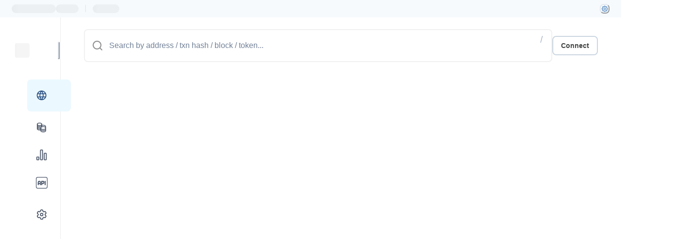

--- FILE ---
content_type: text/html; charset=utf-8
request_url: https://explorer.haqq.network/block/12018860
body_size: 14467
content:
<!DOCTYPE html><html lang="en"><head><meta charSet="utf-8"/><meta name="viewport" content="width=device-width"/><title>HAQQ Mainnet block 12018860 | Blockscout</title><meta name="description" content="View the transactions, token transfers, and uncles for block 12018860"/><meta property="og:title" content="HAQQ Mainnet block 12018860 | Blockscout"/><meta property="og:image" content=""/><meta property="og:type" content="website"/><meta name="twitter:card" content="summary_large_image"/><meta property="twitter:domain" content="explorer.haqq.network"/><meta name="twitter:title" content="HAQQ Mainnet block 12018860 | Blockscout"/><meta property="twitter:image" content=""/><meta name="next-head-count" content="11"/><link rel="stylesheet" data-href="https://fonts.googleapis.com/css2?family=Poppins:wght@400;500;600;700&amp;display=swap"/><link rel="stylesheet" data-href="https://fonts.googleapis.com/css2?family=Inter:wght@400;500;600;700&amp;display=swap"/><script src="/assets/envs.js"></script><link rel="icon" type="image/png" sizes="16x16" href="/assets/favicon/favicon-16x16.png"/><link rel="icon" type="image/png" sizes="32x32" href="/assets/favicon/favicon-32x32.png"/><link rel="icon" type="image/png" sizes="48x48" href="/assets/favicon/favicon-48x48.png"/><link rel="shortcut icon" href="/assets/favicon/favicon.ico"/><link rel="apple-touch-icon" sizes="180x180" href="/assets/favicon/apple-touch-icon-180x180.png"/><link rel="icon" type="image/png" sizes="192x192" href="/assets/favicon/android-chrome-192x192.png"/><link rel="preload" as="image" href="/icons/sprite.svg"/><noscript data-n-css=""></noscript><script defer="" nomodule="" src="/_next/static/chunks/polyfills-42372ed130431b0a.js"></script><script src="/_next/static/chunks/webpack-feebf33cd6bc7b97.js" defer=""></script><script src="/_next/static/chunks/framework-40461e51349ca8e7.js" defer=""></script><script src="/_next/static/chunks/main-3a04ce0176742388.js" defer=""></script><script src="/_next/static/chunks/pages/_app-3bb49237e382ddbd.js" defer=""></script><script src="/_next/static/chunks/5481-126922d77d8b1e79.js" defer=""></script><script src="/_next/static/chunks/1739-966e950b490152fd.js" defer=""></script><script src="/_next/static/chunks/pages/block/%5Bheight_or_hash%5D-672ce0eaeab8eac9.js" defer=""></script><script src="/_next/static/7TBMCx75e0uNv7FgKw_to/_buildManifest.js" defer=""></script><script src="/_next/static/7TBMCx75e0uNv7FgKw_to/_ssgManifest.js" defer=""></script><link rel="stylesheet" href="https://fonts.googleapis.com/css2?family=Poppins:wght@400;500;600;700&display=swap"/><link rel="stylesheet" href="https://fonts.googleapis.com/css2?family=Inter:wght@400;500;600;700&display=swap"/></head><body><script id="chakra-script">!(function(){try{var a=function(c){var v="(prefers-color-scheme: dark)",h=window.matchMedia(v).matches?"dark":"light",r=c==="system"?h:c,o=document.documentElement,s=document.body,l="chakra-ui-light",d="chakra-ui-dark",i=r==="dark";return s.classList.add(i?d:l),s.classList.remove(i?l:d),o.style.colorScheme=r,o.dataset.theme=r,r},n=a,m="system",e="chakra-ui-color-mode",t=localStorage.getItem(e);t?a(t):localStorage.setItem(e,a(m))}catch(a){}})();</script><div id="__next"><style data-emotion="css-global 14zd3e1">:host,:root,[data-theme]{--chakra-ring-inset:var(--chakra-empty,/*!*/ /*!*/);--chakra-ring-offset-width:0px;--chakra-ring-offset-color:#fff;--chakra-ring-color:rgba(66, 153, 225, 0.6);--chakra-ring-offset-shadow:0 0 #0000;--chakra-ring-shadow:0 0 #0000;--chakra-space-x-reverse:0;--chakra-space-y-reverse:0;--chakra-colors-transparent:transparent;--chakra-colors-current:currentColor;--chakra-colors-black:#101112;--chakra-colors-white:#ffffff;--chakra-colors-whiteAlpha-50:rgba(255, 255, 255, 0.04);--chakra-colors-whiteAlpha-100:rgba(255, 255, 255, 0.06);--chakra-colors-whiteAlpha-200:rgba(255, 255, 255, 0.08);--chakra-colors-whiteAlpha-300:rgba(255, 255, 255, 0.16);--chakra-colors-whiteAlpha-400:rgba(255, 255, 255, 0.24);--chakra-colors-whiteAlpha-500:rgba(255, 255, 255, 0.36);--chakra-colors-whiteAlpha-600:rgba(255, 255, 255, 0.48);--chakra-colors-whiteAlpha-700:rgba(255, 255, 255, 0.64);--chakra-colors-whiteAlpha-800:rgba(255, 255, 255, 0.80);--chakra-colors-whiteAlpha-900:rgba(255, 255, 255, 0.92);--chakra-colors-blackAlpha-50:RGBA(16, 17, 18, 0.04);--chakra-colors-blackAlpha-100:RGBA(16, 17, 18, 0.06);--chakra-colors-blackAlpha-200:RGBA(16, 17, 18, 0.08);--chakra-colors-blackAlpha-300:RGBA(16, 17, 18, 0.16);--chakra-colors-blackAlpha-400:RGBA(16, 17, 18, 0.24);--chakra-colors-blackAlpha-500:RGBA(16, 17, 18, 0.36);--chakra-colors-blackAlpha-600:RGBA(16, 17, 18, 0.48);--chakra-colors-blackAlpha-700:RGBA(16, 17, 18, 0.64);--chakra-colors-blackAlpha-800:RGBA(16, 17, 18, 0.80);--chakra-colors-blackAlpha-900:RGBA(16, 17, 18, 0.92);--chakra-colors-gray-50:#F7FAFC;--chakra-colors-gray-100:#EDF2F7;--chakra-colors-gray-200:#E2E8F0;--chakra-colors-gray-300:#CBD5E0;--chakra-colors-gray-400:#A0AEC0;--chakra-colors-gray-500:#718096;--chakra-colors-gray-600:#4A5568;--chakra-colors-gray-700:#2D3748;--chakra-colors-gray-800:#1A202C;--chakra-colors-gray-900:#171923;--chakra-colors-red-50:#FFF5F5;--chakra-colors-red-100:#FED7D7;--chakra-colors-red-200:#FEB2B2;--chakra-colors-red-300:#FC8181;--chakra-colors-red-400:#F56565;--chakra-colors-red-500:#E53E3E;--chakra-colors-red-600:#C53030;--chakra-colors-red-700:#9B2C2C;--chakra-colors-red-800:#822727;--chakra-colors-red-900:#63171B;--chakra-colors-orange-50:#FFFAF0;--chakra-colors-orange-100:#FEEBCB;--chakra-colors-orange-200:#FBD38D;--chakra-colors-orange-300:#F6AD55;--chakra-colors-orange-400:#ED8936;--chakra-colors-orange-500:#DD6B20;--chakra-colors-orange-600:#C05621;--chakra-colors-orange-700:#9C4221;--chakra-colors-orange-800:#7B341E;--chakra-colors-orange-900:#652B19;--chakra-colors-yellow-50:#FFFFF0;--chakra-colors-yellow-100:#FEFCBF;--chakra-colors-yellow-200:#FAF089;--chakra-colors-yellow-300:#F6E05E;--chakra-colors-yellow-400:#ECC94B;--chakra-colors-yellow-500:#D69E2E;--chakra-colors-yellow-600:#B7791F;--chakra-colors-yellow-700:#975A16;--chakra-colors-yellow-800:#744210;--chakra-colors-yellow-900:#5F370E;--chakra-colors-green-50:#F0FFF4;--chakra-colors-green-100:#C6F6D5;--chakra-colors-green-200:#9AE6B4;--chakra-colors-green-300:#68D391;--chakra-colors-green-400:#48BB78;--chakra-colors-green-500:#38A169;--chakra-colors-green-600:#25855A;--chakra-colors-green-700:#276749;--chakra-colors-green-800:#22543D;--chakra-colors-green-900:#1C4532;--chakra-colors-teal-50:#E6FFFA;--chakra-colors-teal-100:#B2F5EA;--chakra-colors-teal-200:#81E6D9;--chakra-colors-teal-300:#4FD1C5;--chakra-colors-teal-400:#38B2AC;--chakra-colors-teal-500:#319795;--chakra-colors-teal-600:#2C7A7B;--chakra-colors-teal-700:#285E61;--chakra-colors-teal-800:#234E52;--chakra-colors-teal-900:#1D4044;--chakra-colors-blue-50:#EBF8FF;--chakra-colors-blue-100:#BEE3F8;--chakra-colors-blue-200:#90CDF4;--chakra-colors-blue-300:#63B3ED;--chakra-colors-blue-400:#4299E1;--chakra-colors-blue-500:#3182CE;--chakra-colors-blue-600:#2B6CB0;--chakra-colors-blue-700:#2C5282;--chakra-colors-blue-800:#2A4365;--chakra-colors-blue-900:#1A365D;--chakra-colors-cyan-50:#EDFDFD;--chakra-colors-cyan-100:#C4F1F9;--chakra-colors-cyan-200:#9DECF9;--chakra-colors-cyan-300:#76E4F7;--chakra-colors-cyan-400:#0BC5EA;--chakra-colors-cyan-500:#00B5D8;--chakra-colors-cyan-600:#00A3C4;--chakra-colors-cyan-700:#0987A0;--chakra-colors-cyan-800:#086F83;--chakra-colors-cyan-900:#065666;--chakra-colors-purple-50:#FAF5FF;--chakra-colors-purple-100:#E9D8FD;--chakra-colors-purple-200:#D6BCFA;--chakra-colors-purple-300:#B794F4;--chakra-colors-purple-400:#9F7AEA;--chakra-colors-purple-500:#805AD5;--chakra-colors-purple-600:#6B46C1;--chakra-colors-purple-700:#553C9A;--chakra-colors-purple-800:#44337A;--chakra-colors-purple-900:#322659;--chakra-colors-pink-50:#FFF5F7;--chakra-colors-pink-100:#FED7E2;--chakra-colors-pink-200:#FBB6CE;--chakra-colors-pink-300:#F687B3;--chakra-colors-pink-400:#ED64A6;--chakra-colors-pink-500:#D53F8C;--chakra-colors-pink-600:#B83280;--chakra-colors-pink-700:#97266D;--chakra-colors-pink-800:#702459;--chakra-colors-pink-900:#521B41;--chakra-colors-linkedin:#1564BA;--chakra-colors-facebook:#4460A0;--chakra-colors-messenger-50:#D0E6FF;--chakra-colors-messenger-100:#B9DAFF;--chakra-colors-messenger-200:#A2CDFF;--chakra-colors-messenger-300:#7AB8FF;--chakra-colors-messenger-400:#2E90FF;--chakra-colors-messenger-500:#0078FF;--chakra-colors-messenger-600:#0063D1;--chakra-colors-messenger-700:#0052AC;--chakra-colors-messenger-800:#003C7E;--chakra-colors-messenger-900:#002C5C;--chakra-colors-whatsapp-50:#dffeec;--chakra-colors-whatsapp-100:#b9f5d0;--chakra-colors-whatsapp-200:#90edb3;--chakra-colors-whatsapp-300:#65e495;--chakra-colors-whatsapp-400:#3cdd78;--chakra-colors-whatsapp-500:#22c35e;--chakra-colors-whatsapp-600:#179848;--chakra-colors-whatsapp-700:#0c6c33;--chakra-colors-whatsapp-800:#01421c;--chakra-colors-whatsapp-900:#001803;--chakra-colors-twitter:#000000;--chakra-colors-telegram:#2775CA;--chakra-colors-github:#171923;--chakra-colors-discord:#9747FF;--chakra-colors-slack:#1BA27A;--chakra-colors-opensea:#2081E2;--chakra-colors-medium:#231F20;--chakra-colors-reddit:#FF4500;--chakra-colors-celo:#FCFF52;--chakra-borders-none:0;--chakra-borders-1px:1px solid;--chakra-borders-2px:2px solid;--chakra-borders-4px:4px solid;--chakra-borders-8px:8px solid;--chakra-fonts-heading:Poppins,-apple-system,BlinkMacSystemFont,"Segoe UI",Helvetica,Arial,sans-serif,"Apple Color Emoji","Segoe UI Emoji","Segoe UI Symbol";--chakra-fonts-body:Inter,-apple-system,BlinkMacSystemFont,"Segoe UI",Helvetica,Arial,sans-serif,"Apple Color Emoji","Segoe UI Emoji","Segoe UI Symbol";--chakra-fonts-mono:SFMono-Regular,Menlo,Monaco,Consolas,"Liberation Mono","Courier New",monospace;--chakra-fontSizes-3xs:0.45rem;--chakra-fontSizes-2xs:0.625rem;--chakra-fontSizes-xs:0.75rem;--chakra-fontSizes-sm:0.875rem;--chakra-fontSizes-md:1rem;--chakra-fontSizes-lg:1.125rem;--chakra-fontSizes-xl:1.25rem;--chakra-fontSizes-2xl:1.5rem;--chakra-fontSizes-3xl:1.875rem;--chakra-fontSizes-4xl:2.25rem;--chakra-fontSizes-5xl:3rem;--chakra-fontSizes-6xl:3.75rem;--chakra-fontSizes-7xl:4.5rem;--chakra-fontSizes-8xl:6rem;--chakra-fontSizes-9xl:8rem;--chakra-fontWeights-hairline:100;--chakra-fontWeights-thin:200;--chakra-fontWeights-light:300;--chakra-fontWeights-normal:400;--chakra-fontWeights-medium:500;--chakra-fontWeights-semibold:600;--chakra-fontWeights-bold:700;--chakra-fontWeights-extrabold:800;--chakra-fontWeights-black:900;--chakra-letterSpacings-tighter:-0.05em;--chakra-letterSpacings-tight:-0.025em;--chakra-letterSpacings-normal:0;--chakra-letterSpacings-wide:0.025em;--chakra-letterSpacings-wider:0.05em;--chakra-letterSpacings-widest:0.1em;--chakra-lineHeights-3:.75rem;--chakra-lineHeights-4:1rem;--chakra-lineHeights-5:1.25rem;--chakra-lineHeights-6:1.5rem;--chakra-lineHeights-7:1.75rem;--chakra-lineHeights-8:2rem;--chakra-lineHeights-9:2.25rem;--chakra-lineHeights-10:2.5rem;--chakra-lineHeights-normal:normal;--chakra-lineHeights-none:1;--chakra-lineHeights-shorter:1.25;--chakra-lineHeights-short:1.375;--chakra-lineHeights-base:1.5;--chakra-lineHeights-tall:1.625;--chakra-lineHeights-taller:2;--chakra-radii-none:0;--chakra-radii-sm:4px;--chakra-radii-base:8px;--chakra-radii-md:12px;--chakra-radii-lg:16px;--chakra-radii-xl:24px;--chakra-radii-2xl:1rem;--chakra-radii-3xl:1.5rem;--chakra-radii-full:9999px;--chakra-space-1:0.25rem;--chakra-space-2:0.5rem;--chakra-space-3:0.75rem;--chakra-space-4:1rem;--chakra-space-5:1.25rem;--chakra-space-6:1.5rem;--chakra-space-7:1.75rem;--chakra-space-8:2rem;--chakra-space-9:2.25rem;--chakra-space-10:2.5rem;--chakra-space-12:3rem;--chakra-space-14:3.5rem;--chakra-space-16:4rem;--chakra-space-20:5rem;--chakra-space-24:6rem;--chakra-space-28:7rem;--chakra-space-32:8rem;--chakra-space-36:9rem;--chakra-space-40:10rem;--chakra-space-44:11rem;--chakra-space-48:12rem;--chakra-space-52:13rem;--chakra-space-56:14rem;--chakra-space-60:15rem;--chakra-space-64:16rem;--chakra-space-72:18rem;--chakra-space-80:20rem;--chakra-space-96:24rem;--chakra-space-px:1px;--chakra-space-0-5:0.125rem;--chakra-space-1-5:0.375rem;--chakra-space-2-5:0.625rem;--chakra-space-3-5:0.875rem;--chakra-shadows-xs:0 0 0 1px rgba(0, 0, 0, 0.05);--chakra-shadows-sm:0 1px 2px 0 rgba(0, 0, 0, 0.05);--chakra-shadows-base:0 1px 3px 0 rgba(0, 0, 0, 0.1),0 1px 2px 0 rgba(0, 0, 0, 0.06);--chakra-shadows-md:0 4px 6px -1px rgba(0, 0, 0, 0.1),0 2px 4px -1px rgba(0, 0, 0, 0.06);--chakra-shadows-lg:0 10px 15px -3px rgba(0, 0, 0, 0.1),0 4px 6px -2px rgba(0, 0, 0, 0.05);--chakra-shadows-xl:0 20px 25px -5px rgba(0, 0, 0, 0.1),0 10px 10px -5px rgba(0, 0, 0, 0.04);--chakra-shadows-2xl:0 25px 50px -12px rgba(0, 0, 0, 0.25);--chakra-shadows-outline:0 0 0 3px rgba(66, 153, 225, 0.6);--chakra-shadows-inner:inset 0 2px 4px 0 rgba(0,0,0,0.06);--chakra-shadows-none:none;--chakra-shadows-dark-lg:rgba(0, 0, 0, 0.1) 0px 0px 0px 1px,rgba(0, 0, 0, 0.2) 0px 5px 10px,rgba(0, 0, 0, 0.4) 0px 15px 40px;--chakra-sizes-1:0.25rem;--chakra-sizes-2:0.5rem;--chakra-sizes-3:0.75rem;--chakra-sizes-4:1rem;--chakra-sizes-5:1.25rem;--chakra-sizes-6:1.5rem;--chakra-sizes-7:1.75rem;--chakra-sizes-8:2rem;--chakra-sizes-9:2.25rem;--chakra-sizes-10:2.5rem;--chakra-sizes-12:3rem;--chakra-sizes-14:3.5rem;--chakra-sizes-16:4rem;--chakra-sizes-20:5rem;--chakra-sizes-24:6rem;--chakra-sizes-28:7rem;--chakra-sizes-32:8rem;--chakra-sizes-36:9rem;--chakra-sizes-40:10rem;--chakra-sizes-44:11rem;--chakra-sizes-48:12rem;--chakra-sizes-52:13rem;--chakra-sizes-56:14rem;--chakra-sizes-60:15rem;--chakra-sizes-64:16rem;--chakra-sizes-72:18rem;--chakra-sizes-80:20rem;--chakra-sizes-96:24rem;--chakra-sizes-px:1px;--chakra-sizes-0-5:0.125rem;--chakra-sizes-1-5:0.375rem;--chakra-sizes-2-5:0.625rem;--chakra-sizes-3-5:0.875rem;--chakra-sizes-max:max-content;--chakra-sizes-min:min-content;--chakra-sizes-full:100%;--chakra-sizes-3xs:14rem;--chakra-sizes-2xs:16rem;--chakra-sizes-xs:20rem;--chakra-sizes-sm:24rem;--chakra-sizes-md:28rem;--chakra-sizes-lg:32rem;--chakra-sizes-xl:36rem;--chakra-sizes-2xl:42rem;--chakra-sizes-3xl:48rem;--chakra-sizes-4xl:56rem;--chakra-sizes-5xl:64rem;--chakra-sizes-6xl:72rem;--chakra-sizes-7xl:80rem;--chakra-sizes-8xl:90rem;--chakra-sizes-prose:60ch;--chakra-sizes-container-sm:640px;--chakra-sizes-container-md:768px;--chakra-sizes-container-lg:1024px;--chakra-sizes-container-xl:1280px;--chakra-zIndices-hide:-1;--chakra-zIndices-auto:auto;--chakra-zIndices-base:0;--chakra-zIndices-docked:10;--chakra-zIndices-dropdown:1000;--chakra-zIndices-sticky:1100;--chakra-zIndices-banner:1200;--chakra-zIndices-overlay:1300;--chakra-zIndices-modal:1400;--chakra-zIndices-popover:1500;--chakra-zIndices-skipLink:1600;--chakra-zIndices-toast:1700;--chakra-zIndices-tooltip:1550;--chakra-zIndices-sticky1:1101;--chakra-zIndices-sticky2:1102;--chakra-transition-property-common:background-color,border-color,color,fill,stroke,opacity,box-shadow,transform;--chakra-transition-property-colors:background-color,border-color,color,fill,stroke;--chakra-transition-property-dimensions:width,height;--chakra-transition-property-position:left,right,top,bottom;--chakra-transition-property-background:background-color,background-image,background-position;--chakra-transition-easing-ease-in:cubic-bezier(0.4, 0, 1, 1);--chakra-transition-easing-ease-out:cubic-bezier(0, 0, 0.2, 1);--chakra-transition-easing-ease-in-out:cubic-bezier(0.4, 0, 0.2, 1);--chakra-transition-duration-ultra-fast:50ms;--chakra-transition-duration-faster:100ms;--chakra-transition-duration-fast:150ms;--chakra-transition-duration-normal:200ms;--chakra-transition-duration-slow:300ms;--chakra-transition-duration-slower:400ms;--chakra-transition-duration-ultra-slow:500ms;--chakra-blur-none:0;--chakra-blur-sm:4px;--chakra-blur-base:8px;--chakra-blur-md:12px;--chakra-blur-lg:16px;--chakra-blur-xl:24px;--chakra-blur-2xl:40px;--chakra-blur-3xl:64px;--chakra-breakpoints-base:0em;--chakra-breakpoints-sm:415px;--chakra-breakpoints-md:48em;--chakra-breakpoints-lg:1000px;--chakra-breakpoints-xl:1440px;--chakra-breakpoints-2xl:1920px;--chakra-breakpoints-3xl:3000px;--chakra-colors-divider:var(--chakra-colors-blackAlpha-200);--chakra-colors-text:var(--chakra-colors-blackAlpha-800);--chakra-colors-text_secondary:var(--chakra-colors-gray-500);--chakra-colors-link:var(--chakra-colors-blue-600);--chakra-colors-link_hovered:var(--chakra-colors-blue-400);--chakra-colors-icon_link_external:var(--chakra-colors-gray-300);--chakra-colors-icon_info:var(--chakra-colors-gray-400);--chakra-colors-error:var(--chakra-colors-red-500);--chakra-colors-dialog_bg:var(--chakra-colors-white);--chakra-shadows-action_bar:0 4px 4px -4px rgb(0 0 0 / 10%),0 2px 4px -4px rgb(0 0 0 / 6%);}.chakra-ui-light :host:not([data-theme]),.chakra-ui-light :root:not([data-theme]),.chakra-ui-light [data-theme]:not([data-theme]),[data-theme=light] :host:not([data-theme]),[data-theme=light] :root:not([data-theme]),[data-theme=light] [data-theme]:not([data-theme]),:host[data-theme=light],:root[data-theme=light],[data-theme][data-theme=light]{--chakra-colors-chakra-body-text:var(--chakra-colors-gray-800);--chakra-colors-chakra-body-bg:var(--chakra-colors-white);--chakra-colors-chakra-border-color:var(--chakra-colors-gray-200);--chakra-colors-chakra-inverse-text:var(--chakra-colors-white);--chakra-colors-chakra-subtle-bg:var(--chakra-colors-gray-100);--chakra-colors-chakra-subtle-text:var(--chakra-colors-gray-600);--chakra-colors-chakra-placeholder-color:var(--chakra-colors-gray-500);}.chakra-ui-dark :host:not([data-theme]),.chakra-ui-dark :root:not([data-theme]),.chakra-ui-dark [data-theme]:not([data-theme]),[data-theme=dark] :host:not([data-theme]),[data-theme=dark] :root:not([data-theme]),[data-theme=dark] [data-theme]:not([data-theme]),:host[data-theme=dark],:root[data-theme=dark],[data-theme][data-theme=dark]{--chakra-colors-chakra-body-text:var(--chakra-colors-whiteAlpha-900);--chakra-colors-chakra-body-bg:var(--chakra-colors-gray-800);--chakra-colors-chakra-border-color:var(--chakra-colors-whiteAlpha-300);--chakra-colors-chakra-inverse-text:var(--chakra-colors-gray-800);--chakra-colors-chakra-subtle-bg:var(--chakra-colors-gray-700);--chakra-colors-chakra-subtle-text:var(--chakra-colors-gray-400);--chakra-colors-chakra-placeholder-color:var(--chakra-colors-whiteAlpha-400);--chakra-colors-divider:var(--chakra-colors-whiteAlpha-200);--chakra-colors-text:var(--chakra-colors-whiteAlpha-800);--chakra-colors-text_secondary:var(--chakra-colors-gray-400);--chakra-colors-link:var(--chakra-colors-blue-300);--chakra-colors-icon_link_external:var(--chakra-colors-gray-500);--chakra-colors-icon_info:var(--chakra-colors-gray-500);--chakra-colors-error:var(--chakra-colors-red-500);--chakra-colors-dialog_bg:var(--chakra-colors-gray-900);}</style><style data-emotion="css-global fubdgu">html{line-height:1.5;-webkit-text-size-adjust:100%;font-family:system-ui,sans-serif;-webkit-font-smoothing:antialiased;text-rendering:optimizeLegibility;-moz-osx-font-smoothing:grayscale;touch-action:manipulation;}body{position:relative;min-height:100%;margin:0;font-feature-settings:"kern";}:where(*, *::before, *::after){border-width:0;border-style:solid;box-sizing:border-box;word-wrap:break-word;}main{display:block;}hr{border-top-width:1px;box-sizing:content-box;height:0;overflow:visible;}:where(pre, code, kbd,samp){font-family:SFMono-Regular,Menlo,Monaco,Consolas,monospace;font-size:1em;}a{background-color:transparent;color:inherit;-webkit-text-decoration:inherit;text-decoration:inherit;}abbr[title]{border-bottom:none;-webkit-text-decoration:underline;text-decoration:underline;-webkit-text-decoration:underline dotted;-webkit-text-decoration:underline dotted;text-decoration:underline dotted;}:where(b, strong){font-weight:bold;}small{font-size:80%;}:where(sub,sup){font-size:75%;line-height:0;position:relative;vertical-align:baseline;}sub{bottom:-0.25em;}sup{top:-0.5em;}img{border-style:none;}:where(button, input, optgroup, select, textarea){font-family:inherit;font-size:100%;line-height:1.15;margin:0;}:where(button, input){overflow:visible;}:where(button, select){text-transform:none;}:where(
          button::-moz-focus-inner,
          [type="button"]::-moz-focus-inner,
          [type="reset"]::-moz-focus-inner,
          [type="submit"]::-moz-focus-inner
        ){border-style:none;padding:0;}fieldset{padding:0.35em 0.75em 0.625em;}legend{box-sizing:border-box;color:inherit;display:table;max-width:100%;padding:0;white-space:normal;}progress{vertical-align:baseline;}textarea{overflow:auto;}:where([type="checkbox"], [type="radio"]){box-sizing:border-box;padding:0;}input[type="number"]::-webkit-inner-spin-button,input[type="number"]::-webkit-outer-spin-button{-webkit-appearance:none!important;}input[type="number"]{-moz-appearance:textfield;}input[type="search"]{-webkit-appearance:textfield;outline-offset:-2px;}input[type="search"]::-webkit-search-decoration{-webkit-appearance:none!important;}::-webkit-file-upload-button{-webkit-appearance:button;font:inherit;}details{display:block;}summary{display:-webkit-box;display:-webkit-list-item;display:-ms-list-itembox;display:list-item;}template{display:none;}[hidden]{display:none!important;}:where(
          blockquote,
          dl,
          dd,
          h1,
          h2,
          h3,
          h4,
          h5,
          h6,
          hr,
          figure,
          p,
          pre
        ){margin:0;}button{background:transparent;padding:0;}fieldset{margin:0;padding:0;}:where(ol, ul){margin:0;padding:0;}textarea{resize:vertical;}:where(button, [role="button"]){cursor:pointer;}button::-moz-focus-inner{border:0!important;}table{border-collapse:collapse;}:where(h1, h2, h3, h4, h5, h6){font-size:inherit;font-weight:inherit;}:where(button, input, optgroup, select, textarea){padding:0;line-height:inherit;color:inherit;}:where(img, svg, video, canvas, audio, iframe, embed, object){display:block;}:where(img, video){max-width:100%;height:auto;}[data-js-focus-visible] :focus:not([data-focus-visible-added]):not(
          [data-focus-visible-disabled]
        ){outline:none;box-shadow:none;}select::-ms-expand{display:none;}:root,:host{--chakra-vh:100vh;}@supports (height: -webkit-fill-available){:root,:host{--chakra-vh:-webkit-fill-available;}}@supports (height: -moz-fill-available){:root,:host{--chakra-vh:-moz-fill-available;}}@supports (height: 100dvh){:root,:host{--chakra-vh:100dvh;}}</style><style data-emotion="css-global 1k4jfrx">body{font-family:var(--chakra-fonts-body);color:var(--chakra-colors-chakra-body-text);background:var(--chakra-colors-white);transition-property:background-color,color,border-color;transition-duration:var(--chakra-transition-duration-normal);line-height:var(--chakra-lineHeights-base);transition-timing-function:ease;-webkit-tap-highlight-color:transparent;font-variant-ligatures:no-contextual;}*::-webkit-input-placeholder{color:var(--chakra-colors-chakra-placeholder-color);}*::-moz-placeholder{color:var(--chakra-colors-chakra-placeholder-color);}*:-ms-input-placeholder{color:var(--chakra-colors-chakra-placeholder-color);}*::placeholder{color:var(--chakra-colors-chakra-placeholder-color);}*,*::before,::after{border-color:var(--chakra-colors-chakra-border-color);}mark{background-color:var(--chakra-colors-green-100);color:inherit;}svg *::selection{color:none;background:none;}form{width:100%;}body *::-webkit-scrollbar{width:20px;}body *::-webkit-scrollbar-track{background-color:var(--chakra-colors-transparent);}body *::-webkit-scrollbar-thumb{background-color:var(--chakra-colors-blackAlpha-300);border-radius:20px;border:8px solid rgba(0,0,0,0);-webkit-background-clip:content-box;background-clip:content-box;min-height:32px;}body *::-webkit-scrollbar-button{display:none;}body *::-webkit-scrollbar-corner{background-color:var(--chakra-colors-transparent);}body *::-webkit-resizer{background-image:url(/static/resizer_light.png);-webkit-background-size:20px;background-size:20px;}body *{scrollbar-width:thin;scrollbar-color:var(--chakra-colors-blackAlpha-300) transparent;}.address-entity.address-entity_highlighted::before{content:" ";position:absolute;padding-top:var(--chakra-space-1);padding-bottom:var(--chakra-space-1);padding-left:var(--chakra-space-1);padding-right:0px;top:-5px;left:-5px;width:100%;height:100%;border-radius:var(--chakra-radii-base);border-color:var(--chakra-colors-blue-200);border-width:1px;border-style:dashed;background-color:var(--chakra-colors-blue-50);z-index:-1;}.address-entity_no-copy.address-entity_highlighted::before{padding-right:var(--chakra-space-2);}.grecaptcha-badge{z-index:var(--chakra-zIndices-toast);}</style><style data-emotion="css grtsx1">.css-grtsx1{height:100vh;display:-webkit-box;display:-webkit-flex;display:-ms-flexbox;display:flex;-webkit-flex-direction:column;-ms-flex-direction:column;flex-direction:column;-webkit-align-items:flex-start;-webkit-box-align:flex-start;-ms-flex-align:flex-start;align-items:flex-start;-webkit-box-pack:center;-ms-flex-pack:center;-webkit-justify-content:center;justify-content:center;width:-webkit-fit-content;width:-moz-fit-content;width:fit-content;max-width:800px;margin:0 auto;padding:var(--chakra-space-4);}@media screen and (min-width: 1000px){.css-grtsx1{margin:0 auto;padding:0px;}}</style><style data-emotion="css 1yqdq28">.css-1yqdq28{min-width:100vw;margin:0 auto;background-color:var(--chakra-colors-white);}@media screen and (min-width: 1000px){.css-1yqdq28{min-width:-webkit-fit-content;min-width:-moz-fit-content;min-width:fit-content;}}</style><div class="css-1yqdq28"><style data-emotion="css ozci9u">.css-ozci9u{background-color:var(--chakra-colors-gray-50);}</style><div class="css-ozci9u"><style data-emotion="css 1bq478o">.css-1bq478o{display:-webkit-box;display:-webkit-flex;display:-ms-flexbox;display:flex;padding-top:var(--chakra-space-2);padding-bottom:var(--chakra-space-2);-webkit-padding-start:var(--chakra-space-3);padding-inline-start:var(--chakra-space-3);-webkit-padding-end:var(--chakra-space-3);padding-inline-end:var(--chakra-space-3);max-width:1920px;margin:0 auto;-webkit-box-pack:justify;-webkit-justify-content:space-between;justify-content:space-between;-webkit-align-items:center;-webkit-box-align:center;-ms-flex-align:center;align-items:center;}@media screen and (min-width: 1000px){.css-1bq478o{-webkit-padding-start:var(--chakra-space-6);padding-inline-start:var(--chakra-space-6);-webkit-padding-end:var(--chakra-space-6);padding-inline-end:var(--chakra-space-6);}}</style><div class="css-1bq478o"><style data-emotion="css g96j62">.css-g96j62{display:-webkit-box;display:-webkit-flex;display:-ms-flexbox;display:flex;-webkit-align-items:center;-webkit-box-align:center;-ms-flex-align:center;align-items:center;font-size:var(--chakra-fontSizes-xs);font-weight:500;}</style><div class="css-g96j62"><style data-emotion="css 2o1tii">.css-2o1tii{display:-webkit-box;display:-webkit-flex;display:-ms-flexbox;display:flex;-webkit-column-gap:var(--chakra-space-1);column-gap:var(--chakra-space-1);}</style><div class="css-2o1tii"><style data-emotion="css vj3ggj animation-1w4ut5h">.css-vj3ggj{--skeleton-start-color:var(--chakra-colors-gray-100);--skeleton-end-color:var(--chakra-colors-gray-400);background:linear-gradient(90deg, RGBA(16, 17, 18, 0.04) 8%, RGBA(16, 17, 18, 0.06) 18%, RGBA(16, 17, 18, 0.04) 33%);border-color:RGBA(16, 17, 18, 0.04);opacity:1;border-radius:var(--chakra-radii-md);-webkit-background-size:200% 100%;background-size:200% 100%;box-shadow:var(--chakra-shadows-none);-webkit-background-clip:padding-box;background-clip:padding-box;cursor:default;color:var(--chakra-colors-transparent);pointer-events:none;-webkit-user-select:none;-moz-user-select:none;-ms-user-select:none;user-select:none;-webkit-animation:1s linear infinite animation-1w4ut5h;animation:1s linear infinite animation-1w4ut5h;}.chakra-ui-dark .css-vj3ggj:not([data-theme]),[data-theme=dark] .css-vj3ggj:not([data-theme]),.css-vj3ggj[data-theme=dark]{--skeleton-start-color:var(--chakra-colors-gray-800);--skeleton-end-color:var(--chakra-colors-gray-600);}.css-vj3ggj::before,.css-vj3ggj::after,.css-vj3ggj *{visibility:hidden;}@-webkit-keyframes animation-1w4ut5h{to{background-position-x:-200%;}}@keyframes animation-1w4ut5h{to{background-position-x:-200%;}}</style><div class="chakra-skeleton css-vj3ggj"><style data-emotion="css 1qvzvvz">.css-1qvzvvz{color:var(--chakra-colors-text_secondary);}</style><span class="css-1qvzvvz">ISLM<!-- --> </span><span>$<!-- -->1,807.68</span></div><div class="chakra-skeleton css-vj3ggj"><style data-emotion="css jx61ed">.css-jx61ed{color:var(--chakra-colors-green-500);}</style><span class="css-jx61ed">42.00<!-- -->%</span></div></div><style data-emotion="css llk779">.css-llk779{-webkit-margin-start:var(--chakra-space-3);margin-inline-start:var(--chakra-space-3);-webkit-margin-end:var(--chakra-space-3);margin-inline-end:var(--chakra-space-3);color:var(--chakra-colors-divider);}</style><span class="css-llk779">|</span><div class="chakra-skeleton css-vj3ggj"><span class="css-1qvzvvz">Gas </span><style data-emotion="css 5kc5f2">.css-5kc5f2{transition-property:background-color,color,border-color;transition-duration:var(--chakra-transition-duration-normal);transition-timing-function:ease;cursor:pointer;-webkit-text-decoration:none;text-decoration:none;outline:2px solid transparent;outline-offset:2px;color:var(--chakra-colors-link);}.css-5kc5f2:hover,.css-5kc5f2[data-hover]{-webkit-text-decoration:underline;text-decoration:underline;color:var(--chakra-colors-link_hovered);text-decoration-style:solid;}.css-5kc5f2:focus-visible,.css-5kc5f2[data-focus-visible]{box-shadow:var(--chakra-shadows-outline);}</style><a class="chakra-link css-5kc5f2" id="popover-trigger-:R2j4q6ipf6H1:" aria-haspopup="dialog" aria-expanded="false" aria-controls="popover-content-:R2j4q6ipf6H1:"><span class="css-0">$1.01</span></a><span></span></div></div><style data-emotion="css 70qvj9">.css-70qvj9{display:-webkit-box;display:-webkit-flex;display:-ms-flexbox;display:flex;-webkit-align-items:center;-webkit-box-align:center;-ms-flex-align:center;align-items:center;}</style><div class="css-70qvj9"><style data-emotion="css 1szy9a4">.css-1szy9a4{display:-webkit-inline-box;display:-webkit-inline-flex;display:-ms-inline-flexbox;display:inline-flex;-webkit-appearance:none;-moz-appearance:none;-ms-appearance:none;appearance:none;-webkit-align-items:center;-webkit-box-align:center;-ms-flex-align:center;align-items:center;-webkit-box-pack:center;-ms-flex-pack:center;-webkit-justify-content:center;justify-content:center;-webkit-user-select:none;-moz-user-select:none;-ms-user-select:none;user-select:none;position:relative;white-space:nowrap;vertical-align:middle;outline:2px solid transparent;outline-offset:2px;line-height:1.2;border-radius:var(--chakra-radii-base);font-weight:600;transition-property:var(--chakra-transition-property-common);transition-duration:var(--chakra-transition-duration-normal);overflow:hidden;height:var(--chakra-sizes-5);min-width:unset;font-size:var(--chakra-fontSizes-md);-webkit-padding-start:var(--chakra-space-4);padding-inline-start:var(--chakra-space-4);-webkit-padding-end:var(--chakra-space-4);padding-inline-end:var(--chakra-space-4);color:var(--chakra-colors-blue-600);padding:1px;width:var(--chakra-sizes-5);}.css-1szy9a4:focus-visible,.css-1szy9a4[data-focus-visible]{box-shadow:var(--chakra-shadows-none);}@media screen and (min-width: 1000px){.css-1szy9a4:focus-visible,.css-1szy9a4[data-focus-visible]{box-shadow:var(--chakra-shadows-outline);}}.css-1szy9a4:disabled,.css-1szy9a4[disabled],.css-1szy9a4[aria-disabled=true],.css-1szy9a4[data-disabled]{opacity:0.4;cursor:not-allowed;box-shadow:var(--chakra-shadows-none);}.css-1szy9a4:hover,.css-1szy9a4[data-hover]{color:var(--chakra-colors-link_hovered);}.css-1szy9a4:hover:disabled,.css-1szy9a4[data-hover]:disabled,.css-1szy9a4:hover[disabled],.css-1szy9a4[data-hover][disabled],.css-1szy9a4:hover[aria-disabled=true],.css-1szy9a4[data-hover][aria-disabled=true],.css-1szy9a4:hover[data-disabled],.css-1szy9a4[data-hover][data-disabled]{background:initial;}</style><button type="button" class="chakra-button css-1szy9a4" aria-label="User settings" id="popover-trigger-:R1la6ipf6H1:" aria-haspopup="dialog" aria-expanded="false" aria-controls="popover-content-:R1la6ipf6H1:"><style data-emotion="css 1seirxy animation-1w4ut5h">.css-1seirxy{display:inline-block;width:var(--chakra-sizes-5);height:var(--chakra-sizes-5);-webkit-animation:1s linear infinite animation-1w4ut5h;animation:1s linear infinite animation-1w4ut5h;}@-webkit-keyframes animation-1w4ut5h{to{background-position-x:-200%;}}@keyframes animation-1w4ut5h{to{background-position-x:-200%;}}</style><div class="chakra-skeleton css-1seirxy" aria-hidden="true" focusable="false"><style data-emotion="css uwwqev">.css-uwwqev{width:100%;height:100%;}</style><svg class="css-uwwqev"><use href="/icons/sprite.svg#gear_slim"></use></svg></div></button><style data-emotion="css iy22zq">.css-iy22zq{z-index:var(--chakra-zIndices-popover);}</style><div style="visibility:hidden;position:absolute;min-width:max-content;inset:0 auto auto 0" class="chakra-popover__popper css-iy22zq"><style data-emotion="css mp7zbf">.css-mp7zbf{position:relative;display:-webkit-box;display:-webkit-flex;display:-ms-flexbox;display:flex;-webkit-flex-direction:column;-ms-flex-direction:column;flex-direction:column;--popper-bg:var(--chakra-colors-white);background:var(--popper-bg);--popper-arrow-bg:var(--popper-bg);--popper-arrow-shadow-color:var(--chakra-colors-blackAlpha-200);width:auto;border:var(--chakra-borders-none);border-color:inherit;border-radius:var(--chakra-radii-md);box-shadow:var(--chakra-shadows-2xl);z-index:inherit;overflow-y:hidden;font-size:var(--chakra-fontSizes-sm);}.chakra-ui-dark .css-mp7zbf:not([data-theme]),[data-theme=dark] .css-mp7zbf:not([data-theme]),.css-mp7zbf[data-theme=dark]{--popper-bg:var(--chakra-colors-gray-900);--popper-arrow-shadow-color:var(--chakra-colors-whiteAlpha-300);box-shadow:var(--chakra-shadows-dark-lg);}.css-mp7zbf:focus-visible,.css-mp7zbf[data-focus-visible]{outline:2px solid transparent;outline-offset:2px;box-shadow:var(--chakra-shadows-2xl);}</style><section id="popover-content-:R1la6ipf6H1:" tabindex="-1" role="dialog" class="chakra-popover__content css-mp7zbf" style="transform-origin:var(--popper-transform-origin);opacity:0;visibility:hidden;transform:scale(0.95) translateZ(0)"><style data-emotion="css 1115u5e">.css-1115u5e{-webkit-padding-start:var(--chakra-space-4);padding-inline-start:var(--chakra-space-4);-webkit-padding-end:var(--chakra-space-4);padding-inline-end:var(--chakra-space-4);padding-top:var(--chakra-space-4);padding-bottom:var(--chakra-space-4);box-shadow:var(--chakra-shadows-2xl);padding:var(--chakra-space-4);}</style><div id="popover-body-:R1la6ipf6H1:" class="chakra-popover__body css-1115u5e"><div><style data-emotion="css 35ezg3">.css-35ezg3{font-weight:600;}</style><div class="css-35ezg3">Color theme</div><style data-emotion="css 5er3ub">.css-5er3ub{color:var(--chakra-colors-text_secondary);margin-top:var(--chakra-space-1);margin-bottom:var(--chakra-space-2);}</style><div class="css-5er3ub"></div><style data-emotion="css k008qs">.css-k008qs{display:-webkit-box;display:-webkit-flex;display:-ms-flexbox;display:flex;}</style><div class="css-k008qs"><style data-emotion="css 1mb5fy6">.css-1mb5fy6{padding:9px;background-color:var(--chakra-colors-transparent);border-radius:var(--chakra-radii-base);}</style><div class="css-1mb5fy6"><style data-emotion="css 9ll80m">.css-9ll80m{background:linear-gradient(154deg, #EFEFEF 50%, rgba(255, 255, 255, 0.00) 330.86%);width:22px;height:22px;border-radius:var(--chakra-radii-full);border-width:1px;border-color:var(--chakra-colors-white);position:relative;cursor:pointer;}.css-9ll80m::before{position:absolute;display:block;content:"";top:-3px;left:-3px;width:calc(100% + 2px);height:calc(100% + 2px);border-style:solid;border-radius:var(--chakra-radii-full);border-width:2px;border-color:var(--chakra-colors-transparent);}.css-9ll80m:hover::before,.css-9ll80m[data-hover]::before{border-color:var(--chakra-colors-link_hovered);}</style><div data-value="#FFFFFF" class="css-9ll80m"></div></div><div class="css-1mb5fy6"><style data-emotion="css m5bnek">.css-m5bnek{background:linear-gradient(152deg, #232B37 50%, rgba(255, 255, 255, 0.00) 290.71%);width:22px;height:22px;border-radius:var(--chakra-radii-full);border-width:1px;border-color:var(--chakra-colors-white);position:relative;cursor:pointer;}.css-m5bnek::before{position:absolute;display:block;content:"";top:-3px;left:-3px;width:calc(100% + 2px);height:calc(100% + 2px);border-style:solid;border-radius:var(--chakra-radii-full);border-width:2px;border-color:var(--chakra-colors-transparent);}.css-m5bnek:hover::before,.css-m5bnek[data-hover]::before{border-color:var(--chakra-colors-link_hovered);}</style><div data-value="#232B37" class="css-m5bnek"></div></div><div class="css-1mb5fy6"><style data-emotion="css 1hb20v2">.css-1hb20v2{background:linear-gradient(148deg, #1B3F71 50%, rgba(255, 255, 255, 0.00) 312.35%);width:22px;height:22px;border-radius:var(--chakra-radii-full);border-width:1px;border-color:var(--chakra-colors-white);position:relative;cursor:pointer;}.css-1hb20v2::before{position:absolute;display:block;content:"";top:-3px;left:-3px;width:calc(100% + 2px);height:calc(100% + 2px);border-style:solid;border-radius:var(--chakra-radii-full);border-width:2px;border-color:var(--chakra-colors-transparent);}.css-1hb20v2:hover::before,.css-1hb20v2[data-hover]::before{border-color:var(--chakra-colors-link_hovered);}</style><div data-value="#1B2E48" class="css-1hb20v2"></div></div><div class="css-1mb5fy6"><style data-emotion="css 1jaebzz">.css-1jaebzz{background:linear-gradient(161deg, #000 9.37%, #383838 92.52%);width:22px;height:22px;border-radius:var(--chakra-radii-full);border-width:1px;border-color:var(--chakra-colors-white);position:relative;cursor:pointer;}.css-1jaebzz::before{position:absolute;display:block;content:"";top:-3px;left:-3px;width:calc(100% + 2px);height:calc(100% + 2px);border-style:solid;border-radius:var(--chakra-radii-full);border-width:2px;border-color:var(--chakra-colors-transparent);}.css-1jaebzz:hover::before,.css-1jaebzz[data-hover]::before{border-color:var(--chakra-colors-link_hovered);}</style><div data-value="#101112" class="css-1jaebzz"></div></div></div></div><style data-emotion="css 118p2x3">.css-118p2x3{border-color:var(--chakra-colors-divider);border-width:1px;margin-top:var(--chakra-space-3);margin-bottom:var(--chakra-space-3);}</style><div class="css-118p2x3"></div><div><div class="css-35ezg3">Address settings</div><div class="css-5er3ub"></div><div class="css-k008qs"><div class="css-1mb5fy6"><style data-emotion="css 19xu1sw">.css-19xu1sw{background:url("/static/identicon_logos/github.png") center/contain no-repeat;width:22px;height:22px;border-radius:var(--chakra-radii-full);border-width:1px;border-color:var(--chakra-colors-white);position:relative;cursor:pointer;}.css-19xu1sw::before{position:absolute;display:block;content:"";top:-3px;left:-3px;width:calc(100% + 2px);height:calc(100% + 2px);border-style:solid;border-radius:var(--chakra-radii-full);border-width:2px;border-color:var(--chakra-colors-transparent);}.css-19xu1sw:hover::before,.css-19xu1sw[data-hover]::before{border-color:var(--chakra-colors-link_hovered);}</style><div data-value="github" class="css-19xu1sw"></div></div><div class="css-1mb5fy6"><style data-emotion="css 1g8ozkv">.css-1g8ozkv{background:url("/static/identicon_logos/jazzicon.png") center/contain no-repeat;width:22px;height:22px;border-radius:var(--chakra-radii-full);border-width:1px;border-color:var(--chakra-colors-white);position:relative;cursor:pointer;}.css-1g8ozkv::before{position:absolute;display:block;content:"";top:-3px;left:-3px;width:calc(100% + 2px);height:calc(100% + 2px);border-style:solid;border-radius:var(--chakra-radii-full);border-width:2px;border-color:var(--chakra-colors-transparent);}.css-1g8ozkv:hover::before,.css-1g8ozkv[data-hover]::before{border-color:var(--chakra-colors-link_hovered);}</style><div data-value="jazzicon" class="css-1g8ozkv"></div></div><div class="css-1mb5fy6"><style data-emotion="css jr3qqf">.css-jr3qqf{background:url("/static/identicon_logos/blockies.png") center/contain no-repeat;width:22px;height:22px;border-radius:var(--chakra-radii-full);border-width:1px;border-color:var(--chakra-colors-white);position:relative;cursor:pointer;}.css-jr3qqf::before{position:absolute;display:block;content:"";top:-3px;left:-3px;width:calc(100% + 2px);height:calc(100% + 2px);border-style:solid;border-radius:var(--chakra-radii-full);border-width:2px;border-color:var(--chakra-colors-transparent);}.css-jr3qqf:hover::before,.css-jr3qqf[data-hover]::before{border-color:var(--chakra-colors-link_hovered);}</style><div data-value="blockie" class="css-jr3qqf"></div></div><div class="css-1mb5fy6"><style data-emotion="css 15nfgw">.css-15nfgw{background:url("/static/identicon_logos/gradient_avatar.png") center/contain no-repeat;width:22px;height:22px;border-radius:var(--chakra-radii-full);border-width:1px;border-color:var(--chakra-colors-white);position:relative;cursor:pointer;}.css-15nfgw::before{position:absolute;display:block;content:"";top:-3px;left:-3px;width:calc(100% + 2px);height:calc(100% + 2px);border-style:solid;border-radius:var(--chakra-radii-full);border-width:2px;border-color:var(--chakra-colors-transparent);}.css-15nfgw:hover::before,.css-15nfgw[data-hover]::before{border-color:var(--chakra-colors-link_hovered);}</style><div data-value="gradient_avatar" class="css-15nfgw"></div></div></div></div></div></section></div></div></div></div><style data-emotion="css yawt3m">.css-yawt3m{background-color:var(--chakra-colors-white);display:block;position:-webkit-sticky;position:sticky;top:-1px;left:0px;z-index:var(--chakra-zIndices-sticky2);padding-top:1px;}@media screen and (min-width: 1000px){.css-yawt3m{display:none;}}</style><div class="css-yawt3m"><style data-emotion="css 151w4bv">.css-151w4bv{display:-webkit-box;display:-webkit-flex;display:-ms-flexbox;display:flex;-webkit-padding-start:var(--chakra-space-3);padding-inline-start:var(--chakra-space-3);-webkit-padding-end:var(--chakra-space-3);padding-inline-end:var(--chakra-space-3);padding-top:var(--chakra-space-2);padding-bottom:var(--chakra-space-2);background-color:var(--chakra-colors-white);width:100%;-webkit-align-items:center;-webkit-box-align:center;-ms-flex-align:center;align-items:center;transition-property:box-shadow;transition-duration:var(--chakra-transition-duration-slow);box-shadow:var(--chakra-shadows-none);}</style><header class="css-151w4bv"><style data-emotion="css 1fpn409">.css-1fpn409{padding:var(--chakra-space-2);cursor:pointer;}</style><div class="css-1fpn409"><style data-emotion="css 1758ia2 animation-1w4ut5h">.css-1758ia2{display:block;width:var(--chakra-sizes-6);height:var(--chakra-sizes-6);color:var(--chakra-colors-gray-600);-webkit-animation:1s linear infinite animation-1w4ut5h;animation:1s linear infinite animation-1w4ut5h;}@-webkit-keyframes animation-1w4ut5h{to{background-position-x:-200%;}}@keyframes animation-1w4ut5h{to{background-position-x:-200%;}}</style><div class="chakra-skeleton css-1758ia2" aria-label="Menu button"><svg class="css-uwwqev"><use href="/icons/sprite.svg#burger"></use></svg></div></div><style data-emotion="css dyvq8b">.css-dyvq8b{margin-left:var(--chakra-space-2);margin-right:auto;}</style><style data-emotion="css 3olbyh">.css-3olbyh{width:120px;height:24px;display:-webkit-inline-box;display:-webkit-inline-flex;display:-ms-inline-flexbox;display:inline-flex;overflow:hidden;-webkit-flex-shrink:0;-ms-flex-negative:0;flex-shrink:0;margin-left:var(--chakra-space-2);margin-right:auto;}@media screen and (min-width: 1000px){.css-3olbyh{width:30px;height:30px;}}@media screen and (min-width: 1440px){.css-3olbyh{width:120px;height:24px;}}</style><a class="css-3olbyh" href="/" aria-label="Link to main page"><style data-emotion="css 1rak0t4 animation-1w4ut5h">.css-1rak0t4{--skeleton-start-color:var(--chakra-colors-gray-100);--skeleton-end-color:var(--chakra-colors-gray-400);background:linear-gradient(90deg, RGBA(16, 17, 18, 0.04) 8%, RGBA(16, 17, 18, 0.06) 18%, RGBA(16, 17, 18, 0.04) 33%);border-color:RGBA(16, 17, 18, 0.04);opacity:1;-webkit-background-size:200% 100%;background-size:200% 100%;box-shadow:var(--chakra-shadows-none);-webkit-background-clip:padding-box;background-clip:padding-box;cursor:default;color:var(--chakra-colors-transparent);pointer-events:none;-webkit-user-select:none;-moz-user-select:none;-ms-user-select:none;user-select:none;width:100%;border-radius:var(--chakra-radii-sm);display:block;-webkit-animation:1s linear infinite animation-1w4ut5h;animation:1s linear infinite animation-1w4ut5h;}.chakra-ui-dark .css-1rak0t4:not([data-theme]),[data-theme=dark] .css-1rak0t4:not([data-theme]),.css-1rak0t4[data-theme=dark]{--skeleton-start-color:var(--chakra-colors-gray-800);--skeleton-end-color:var(--chakra-colors-gray-600);}.css-1rak0t4::before,.css-1rak0t4::after,.css-1rak0t4 *{visibility:hidden;}@media screen and (min-width: 1000px){.css-1rak0t4{display:none;}}@media screen and (min-width: 1440px){.css-1rak0t4{display:block;}}@-webkit-keyframes animation-1w4ut5h{to{background-position-x:-200%;}}@keyframes animation-1w4ut5h{to{background-position-x:-200%;}}</style><div class="chakra-skeleton css-1rak0t4"></div><style data-emotion="css gme8ar animation-1w4ut5h">.css-gme8ar{--skeleton-start-color:var(--chakra-colors-gray-100);--skeleton-end-color:var(--chakra-colors-gray-400);background:linear-gradient(90deg, RGBA(16, 17, 18, 0.04) 8%, RGBA(16, 17, 18, 0.06) 18%, RGBA(16, 17, 18, 0.04) 33%);border-color:RGBA(16, 17, 18, 0.04);opacity:1;-webkit-background-size:200% 100%;background-size:200% 100%;box-shadow:var(--chakra-shadows-none);-webkit-background-clip:padding-box;background-clip:padding-box;cursor:default;color:var(--chakra-colors-transparent);pointer-events:none;-webkit-user-select:none;-moz-user-select:none;-ms-user-select:none;user-select:none;width:100%;border-radius:var(--chakra-radii-sm);display:none;-webkit-animation:1s linear infinite animation-1w4ut5h;animation:1s linear infinite animation-1w4ut5h;}.chakra-ui-dark .css-gme8ar:not([data-theme]),[data-theme=dark] .css-gme8ar:not([data-theme]),.css-gme8ar[data-theme=dark]{--skeleton-start-color:var(--chakra-colors-gray-800);--skeleton-end-color:var(--chakra-colors-gray-600);}.css-gme8ar::before,.css-gme8ar::after,.css-gme8ar *{visibility:hidden;}@media screen and (min-width: 1000px){.css-gme8ar{display:block;}}@media screen and (min-width: 1440px){.css-gme8ar{display:none;}}@-webkit-keyframes animation-1w4ut5h{to{background-position-x:-200%;}}@keyframes animation-1w4ut5h{to{background-position-x:-200%;}}</style><div class="chakra-skeleton css-gme8ar"></div></a><style data-emotion="css 1lwbjp9">.css-1lwbjp9{display:-webkit-box;display:-webkit-flex;display:-ms-flexbox;display:flex;-webkit-column-gap:var(--chakra-space-2);column-gap:var(--chakra-space-2);}</style><div class="css-1lwbjp9"><style data-emotion="css wj6pk2">.css-wj6pk2{display:-webkit-inline-box;display:-webkit-inline-flex;display:-ms-inline-flexbox;display:inline-flex;-webkit-appearance:none;-moz-appearance:none;-ms-appearance:none;appearance:none;-webkit-align-items:center;-webkit-box-align:center;-ms-flex-align:center;align-items:center;-webkit-box-pack:center;-ms-flex-pack:center;-webkit-justify-content:center;justify-content:center;-webkit-user-select:none;-moz-user-select:none;-ms-user-select:none;user-select:none;position:relative;white-space:nowrap;vertical-align:middle;outline:2px solid transparent;outline-offset:2px;border-radius:var(--chakra-radii-base);transition-property:var(--chakra-transition-property-common);transition-duration:var(--chakra-transition-duration-normal);overflow:hidden;height:var(--chakra-sizes-10);min-width:unset;background-color:var(--chakra-colors-transparent);color:var(--chakra-colors-blackAlpha-800);border-color:var(--chakra-colors-gray-300);border-width:2px;border-style:solid;font-size:var(--chakra-fontSizes-sm);line-height:var(--chakra-lineHeights-5);-webkit-padding-start:var(--chakra-space-4);padding-inline-start:var(--chakra-space-4);-webkit-padding-end:var(--chakra-space-4);padding-inline-end:var(--chakra-space-4);font-weight:600;}.css-wj6pk2:focus-visible,.css-wj6pk2[data-focus-visible]{box-shadow:var(--chakra-shadows-none);}@media screen and (min-width: 1000px){.css-wj6pk2:focus-visible,.css-wj6pk2[data-focus-visible]{box-shadow:var(--chakra-shadows-outline);}}.css-wj6pk2:disabled,.css-wj6pk2[disabled],.css-wj6pk2[aria-disabled=true],.css-wj6pk2[data-disabled]{opacity:0.4;cursor:not-allowed;box-shadow:var(--chakra-shadows-none);}.css-wj6pk2:hover,.css-wj6pk2[data-hover]{color:var(--chakra-colors-link_hovered);border-color:var(--chakra-colors-link_hovered);}.css-wj6pk2:hover:disabled,.css-wj6pk2[data-hover]:disabled,.css-wj6pk2:hover[disabled],.css-wj6pk2[data-hover][disabled],.css-wj6pk2:hover[aria-disabled=true],.css-wj6pk2[data-hover][aria-disabled=true],.css-wj6pk2:hover[data-disabled],.css-wj6pk2[data-hover][data-disabled]{background:initial;}.css-wj6pk2[data-selected=true]{background-color:var(--chakra-colors-blackAlpha-50);color:var(--chakra-colors-blackAlpha-800);border-color:var(--chakra-colors-transparent);border-width:0px;}.css-wj6pk2[data-selected=true][data-warning=true]{background-color:var(--chakra-colors-orange-100);color:var(--chakra-colors-blackAlpha-800);border-color:var(--chakra-colors-transparent);border-width:0px;}</style><button type="button" class="chakra-button css-wj6pk2" data-selected="false">Connect</button></div></header><style data-emotion="css h1ury6">.css-h1ury6{width:100%;background-color:var(--chakra-colors-white);border-radius:var(--chakra-radii-none);position:absolute;top:55px;left:0px;z-index:-1;-webkit-padding-start:var(--chakra-space-3);padding-inline-start:var(--chakra-space-3);-webkit-padding-end:var(--chakra-space-3);padding-inline-end:var(--chakra-space-3);padding-top:var(--chakra-space-1);padding-bottom:var(--chakra-space-2);box-shadow:var(--chakra-shadows-none);-webkit-transform:translateY(0);-moz-transform:translateY(0);-ms-transform:translateY(0);transform:translateY(0);transition-property:transform,box-shadow,background-color,color,border-color;transition-duration:var(--chakra-transition-duration-normal);transition-timing-function:ease;}@media screen and (min-width: 1000px){.css-h1ury6{border-radius:var(--chakra-radii-base);position:relative;top:0px;z-index:var(--chakra-zIndices-auto);-webkit-padding-start:0px;padding-inline-start:0px;-webkit-padding-end:0px;padding-inline-end:0px;padding-top:0px;padding-bottom:0px;-webkit-transform:none;-moz-transform:none;-ms-transform:none;transform:none;}}</style><form novalidate="" class="css-h1ury6"><style data-emotion="css bx0blc">.css-bx0blc{width:100%;display:-webkit-box;display:-webkit-flex;display:-ms-flexbox;display:flex;position:relative;isolation:isolate;}</style><div class="chakra-input__group css-bx0blc" data-group="true"><style data-emotion="css 1dj04ll">.css-1dj04ll{left:0;display:-webkit-box;display:-webkit-flex;display:-ms-flexbox;display:flex;-webkit-align-items:center;-webkit-box-align:center;-ms-flex-align:center;align-items:center;-webkit-box-pack:center;-ms-flex-pack:center;-webkit-justify-content:center;justify-content:center;position:absolute;top:0px;z-index:2;width:var(--chakra-sizes-4);margin-left:var(--chakra-space-3);height:100%;}@media screen and (min-width: 1000px){.css-1dj04ll{width:var(--chakra-sizes-6);margin-left:var(--chakra-space-4);}}</style><div class="chakra-input__left-element css-1dj04ll"><style data-emotion="css ju3s03 animation-1w4ut5h">.css-ju3s03{display:inline-block;width:var(--chakra-sizes-4);height:var(--chakra-sizes-4);color:var(--chakra-colors-blackAlpha-600);-webkit-animation:1s linear infinite animation-1w4ut5h;animation:1s linear infinite animation-1w4ut5h;}@media screen and (min-width: 1000px){.css-ju3s03{width:var(--chakra-sizes-6);height:var(--chakra-sizes-6);}}@-webkit-keyframes animation-1w4ut5h{to{background-position-x:-200%;}}@keyframes animation-1w4ut5h{to{background-position-x:-200%;}}</style><div class="chakra-skeleton css-ju3s03"><svg class="css-uwwqev"><use href="/icons/sprite.svg#search"></use></svg></div></div><style data-emotion="css pdncan">.css-pdncan{width:100%;min-width:0px;outline:2px solid transparent;outline-offset:2px;position:relative;-webkit-appearance:none;-moz-appearance:none;-ms-appearance:none;appearance:none;transition-property:background-color,color,border-color;transition-duration:var(--chakra-transition-duration-normal);background:inherit;background-color:var(--chakra-colors-white);transition-timing-function:ease;padding-left:38px;border:2px solid;border-color:var(--chakra-colors-blackAlpha-100);color:var(--chakra-colors-black);}.css-pdncan:disabled,.css-pdncan[disabled],.css-pdncan[aria-disabled=true],.css-pdncan[data-disabled]{opacity:0.2;cursor:not-allowed;}.css-pdncan:disabled:-webkit-autofill,.css-pdncan[disabled]:-webkit-autofill,.css-pdncan[aria-disabled=true]:-webkit-autofill,.css-pdncan[data-disabled]:-webkit-autofill{-webkit-box-shadow:0 0 0px 1000px rgba(16, 17, 18, 0.08) inset;}@media screen and (min-width: 0em) and (max-width: 999.98px){.css-pdncan{font-size:var(--chakra-fontSizes-md);-webkit-padding-start:8px;padding-inline-start:8px;-webkit-padding-end:8px;padding-inline-end:8px;height:40px;border-radius:var(--chakra-radii-base);line-height:24px;padding-top:12px;padding-bottom:12px;}}@media screen and (min-width: 1000px){.css-pdncan{font-size:var(--chakra-fontSizes-md);-webkit-padding-start:8px;padding-inline-start:8px;-webkit-padding-end:8px;padding-inline-end:8px;height:40px;border-radius:var(--chakra-radii-base);line-height:24px;padding-top:12px;padding-bottom:12px;padding-left:50px;}}.css-pdncan:hover,.css-pdncan[data-hover]{border-color:var(--chakra-colors-gray-200);color:var(--chakra-colors-gray-800);background-color:var(--chakra-colors-white);}.css-pdncan[aria-readonly=true],.css-pdncan[readonly],.css-pdncan[data-readonly]{box-shadow:var(--chakra-shadows-none)!important;-webkit-user-select:all;-moz-user-select:all;-ms-user-select:all;user-select:all;pointer-events:none;color:var(--chakra-colors-gray-800);background-color:var(--chakra-colors-gray-200);border-color:var(--chakra-colors-gray-200);}.css-pdncan[aria-readonly=true]:hover,.css-pdncan[readonly]:hover,.css-pdncan[data-readonly]:hover,.css-pdncan[aria-readonly=true][data-hover],.css-pdncan[readonly][data-hover],.css-pdncan[data-readonly][data-hover]{color:var(--chakra-colors-gray-800);background-color:var(--chakra-colors-gray-200);border-color:var(--chakra-colors-gray-200);}.css-pdncan[aria-readonly=true]:focus,.css-pdncan[readonly]:focus,.css-pdncan[data-readonly]:focus,.css-pdncan[aria-readonly=true][data-focus],.css-pdncan[readonly][data-focus],.css-pdncan[data-readonly][data-focus]{color:var(--chakra-colors-gray-800);background-color:var(--chakra-colors-gray-200);border-color:var(--chakra-colors-gray-200);}.css-pdncan[aria-invalid=true],.css-pdncan[data-invalid]{border-color:var(--chakra-colors-red-500);box-shadow:var(--chakra-shadows-none);color:var(--chakra-colors-gray-800);background-color:var(--chakra-colors-white);}.css-pdncan[aria-invalid=true]::-webkit-input-placeholder{color:var(--chakra-colors-red-500);}.css-pdncan[aria-invalid=true]::-moz-placeholder{color:var(--chakra-colors-red-500);}.css-pdncan[aria-invalid=true]:-ms-input-placeholder{color:var(--chakra-colors-red-500);}.css-pdncan[data-invalid]::-webkit-input-placeholder{color:var(--chakra-colors-red-500);}.css-pdncan[data-invalid]::-moz-placeholder{color:var(--chakra-colors-red-500);}.css-pdncan[data-invalid]:-ms-input-placeholder{color:var(--chakra-colors-red-500);}.css-pdncan[aria-invalid=true]::placeholder,.css-pdncan[data-invalid]::placeholder{color:var(--chakra-colors-red-500);}.css-pdncan:focus-visible,.css-pdncan[data-focus-visible]{z-index:1;border-color:var(--chakra-colors-blue-400);box-shadow:var(--chakra-shadows-md);color:var(--chakra-colors-gray-800);background-color:var(--chakra-colors-white);}.css-pdncan::-webkit-input-placeholder{color:var(--chakra-colors-gray-500);}.css-pdncan::-moz-placeholder{color:var(--chakra-colors-gray-500);}.css-pdncan:-ms-input-placeholder{color:var(--chakra-colors-gray-500);}.css-pdncan::placeholder{color:var(--chakra-colors-gray-500);}.css-pdncan:placeholder-shown:not(:focus-visible):not(:hover):not([aria-invalid=true]):not([aria-readonly=true]){background-color:var(--chakra-colors-white);border-color:var(--chakra-colors-gray-100);}.css-pdncan:not(:placeholder-shown)[value=""]:not(:focus-visible):not(:hover):not([aria-invalid=true]):not([aria-readonly=true]){background-color:var(--chakra-colors-white);border-color:var(--chakra-colors-gray-100);}.css-pdncan:-webkit-autofill{-webkit-transition:background-color 5000s ease-in-out 0s;transition:background-color 5000s ease-in-out 0s;}.css-pdncan:-webkit-autofill:hover{-webkit-transition:background-color 5000s ease-in-out 0s;transition:background-color 5000s ease-in-out 0s;}.css-pdncan:-webkit-autofill:focus{-webkit-transition:background-color 5000s ease-in-out 0s;transition:background-color 5000s ease-in-out 0s;}.css-pdncan:focus-within::-webkit-input-placeholder{color:var(--chakra-colors-gray-300);}.css-pdncan:focus-within::-moz-placeholder{color:var(--chakra-colors-gray-300);}.css-pdncan:focus-within:-ms-input-placeholder{color:var(--chakra-colors-gray-300);}.css-pdncan:focus-within::placeholder{color:var(--chakra-colors-gray-300);}@media screen and (max-width: 999px){.css-pdncan{padding-left:38px;padding-right:36px;}}@media screen and (min-width: 1001px){.css-pdncan{padding-right:36px;}}</style><input placeholder="Search by address / txn hash / block / token... " class="chakra-input css-pdncan" value=""/><style data-emotion="css hma8xq">.css-hma8xq{right:var(--chakra-space-2);display:-webkit-box;display:-webkit-flex;display:-ms-flexbox;display:flex;-webkit-align-items:center;-webkit-box-align:center;-ms-flex-align:center;align-items:center;-webkit-box-pack:center;-ms-flex-pack:center;-webkit-justify-content:center;justify-content:center;position:absolute;z-index:2;top:var(--chakra-space-2);}@media screen and (min-width: 1000px){.css-hma8xq{top:var(--chakra-space-2);}}</style><div class="chakra-input__right-element css-hma8xq"><style data-emotion="css 17w9iti">.css-17w9iti{-webkit-align-items:center;-webkit-box-align:center;-ms-flex-align:center;align-items:center;-webkit-box-pack:center;-ms-flex-pack:center;-webkit-justify-content:center;justify-content:center;width:20px;height:20px;margin-top:2px;margin-bottom:2px;margin-right:var(--chakra-space-1);border-radius:var(--chakra-radii-sm);border-width:1px;border-color:var(--chakra-colors-gray-400);color:var(--chakra-colors-gray-400);display:none;}@media screen and (min-width: 1000px){.css-17w9iti{margin-right:var(--chakra-space-1);display:-webkit-box;display:-webkit-flex;display:-ms-flexbox;display:flex;}}</style><div class="css-17w9iti">/</div></div></div></form><span></span><style data-emotion="css pk4s97">.css-pk4s97{position:fixed;top:0px;left:0px;width:100vw;height:100vh;background-color:var(--chakra-colors-blackAlpha-400);z-index:var(--chakra-zIndices-overlay);display:none;}@media screen and (min-width: 1000px){.css-pk4s97{display:none;}}</style><div class="css-pk4s97"></div></div><style data-emotion="css kk2gsb">.css-kk2gsb{display:-webkit-box;display:-webkit-flex;display:-ms-flexbox;display:flex;width:100%;max-width:1920px;margin:0 auto;min-height:calc(100vh - 36px);-webkit-align-items:stretch;-webkit-box-align:stretch;-ms-flex-align:stretch;align-items:stretch;}@media screen and (min-width: 1000px){.css-kk2gsb{min-height:calc(100vh - 36px);}}</style><div class="css-kk2gsb"><style data-emotion="css mhcksn">.css-mhcksn{display:none;position:relative;-webkit-flex-direction:column;-ms-flex-direction:column;flex-direction:column;-webkit-align-items:stretch;-webkit-box-align:stretch;-ms-flex-align:stretch;align-items:stretch;border-right:1px solid;border-color:var(--chakra-colors-divider);padding-top:var(--chakra-space-12);padding-bottom:var(--chakra-space-12);transition-property:background-color,color,border-color,width,padding;transition-duration:var(--chakra-transition-duration-normal);transition-timing-function:ease;}@media screen and (min-width: 1000px){.css-mhcksn{display:-webkit-box;display:-webkit-flex;display:-ms-flexbox;display:flex;-webkit-padding-start:var(--chakra-space-4);padding-inline-start:var(--chakra-space-4);-webkit-padding-end:var(--chakra-space-4);padding-inline-end:var(--chakra-space-4);width:92px;}}@media screen and (min-width: 1440px){.css-mhcksn{-webkit-padding-start:var(--chakra-space-6);padding-inline-start:var(--chakra-space-6);-webkit-padding-end:var(--chakra-space-6);padding-inline-end:var(--chakra-space-6);width:229px;}}</style><div role="group" class="css-mhcksn"><style data-emotion="css 1s6ukga">.css-1s6ukga{position:absolute;padding-left:var(--chakra-space-3);width:49px;top:34px;}</style><style data-emotion="css 1e0olum">.css-1e0olum{display:-webkit-box;display:-webkit-flex;display:-ms-flexbox;display:flex;-webkit-box-pack:start;-ms-flex-pack:start;-webkit-justify-content:flex-start;justify-content:flex-start;-webkit-align-items:center;-webkit-box-align:center;-ms-flex-align:center;align-items:center;-webkit-flex-direction:row;-ms-flex-direction:row;flex-direction:row;width:100%;height:var(--chakra-sizes-10);transition-property:padding;transition-duration:var(--chakra-transition-duration-normal);transition-timing-function:ease;}@media screen and (min-width: 1000px){.css-1e0olum{padding-left:15px;padding-right:15px;}}@media screen and (min-width: 1440px){.css-1e0olum{padding-left:var(--chakra-space-3);padding-right:0px;}}</style><header class="css-1e0olum"><style data-emotion="css qgo69j">.css-qgo69j{width:120px;height:24px;display:-webkit-inline-box;display:-webkit-inline-flex;display:-ms-inline-flexbox;display:inline-flex;overflow:hidden;-webkit-flex-shrink:0;-ms-flex-negative:0;flex-shrink:0;}@media screen and (min-width: 1000px){.css-qgo69j{width:30px;height:30px;}}@media screen and (min-width: 1440px){.css-qgo69j{width:120px;height:24px;}}</style><a class="css-qgo69j" href="/" aria-label="Link to main page"><div class="chakra-skeleton css-1rak0t4"></div><div class="chakra-skeleton css-gme8ar"></div></a><style data-emotion="css 1lqz7w9">.css-1lqz7w9{margin-left:auto;overflow:hidden;width:auto;}@media screen and (min-width: 1000px){.css-1lqz7w9{width:0px;}}@media screen and (min-width: 1440px){.css-1lqz7w9{width:auto;}}</style><style data-emotion="css 1lxex7a">.css-1lxex7a{-webkit-appearance:none;-moz-appearance:none;-ms-appearance:none;appearance:none;-webkit-box-pack:center;-ms-flex-pack:center;-webkit-justify-content:center;justify-content:center;-webkit-user-select:none;-moz-user-select:none;-ms-user-select:none;user-select:none;position:relative;white-space:nowrap;vertical-align:middle;outline:2px solid transparent;outline-offset:2px;line-height:inherit;font-weight:600;transition-property:var(--chakra-transition-property-common);transition-duration:var(--chakra-transition-duration-normal);overflow:hidden;min-width:unset;font-size:var(--chakra-fontSizes-md);-webkit-padding-start:var(--chakra-space-4);padding-inline-start:var(--chakra-space-4);-webkit-padding-end:var(--chakra-space-4);padding-inline-end:var(--chakra-space-4);background:none;color:inherit;margin:0px;padding:0px;display:-webkit-inline-box;display:-webkit-inline-flex;display:-ms-inline-flexbox;display:inline-flex;-webkit-align-items:center;-webkit-box-align:center;-ms-flex-align:center;align-items:center;height:36px;border-radius:var(--chakra-radii-base);background-color:none;margin-left:auto;overflow:hidden;width:auto;}.css-1lxex7a:focus-visible,.css-1lxex7a[data-focus-visible]{box-shadow:var(--chakra-shadows-none);}@media screen and (min-width: 1000px){.css-1lxex7a:focus-visible,.css-1lxex7a[data-focus-visible]{box-shadow:var(--chakra-shadows-outline);}}.css-1lxex7a:disabled,.css-1lxex7a[disabled],.css-1lxex7a[aria-disabled=true],.css-1lxex7a[data-disabled]{opacity:0.4;cursor:not-allowed;box-shadow:var(--chakra-shadows-none);}.css-1lxex7a:hover:disabled,.css-1lxex7a[data-hover]:disabled,.css-1lxex7a:hover[disabled],.css-1lxex7a[data-hover][disabled],.css-1lxex7a:hover[aria-disabled=true],.css-1lxex7a[data-hover][aria-disabled=true],.css-1lxex7a:hover[data-disabled],.css-1lxex7a[data-hover][data-disabled]{background:initial;}@media screen and (min-width: 1000px){.css-1lxex7a{width:0px;}}@media screen and (min-width: 1440px){.css-1lxex7a{width:auto;}}</style><button type="button" class="chakra-button css-1lxex7a" aria-label="Network menu" aria-roledescription="menu"><style data-emotion="css ah7y5r animation-1w4ut5h">.css-ah7y5r{display:inline-block;width:36px;height:36px;padding:10px;color:var(--chakra-colors-gray-600);cursor:pointer;transition-property:background-color,color,border-color,margin;transition-duration:var(--chakra-transition-duration-normal);transition-timing-function:ease;-webkit-animation:1s linear infinite animation-1w4ut5h;animation:1s linear infinite animation-1w4ut5h;}.css-ah7y5r:hover,.css-ah7y5r[data-hover]{color:var(--chakra-colors-link_hovered);}@-webkit-keyframes animation-1w4ut5h{to{background-position-x:-200%;}}@keyframes animation-1w4ut5h{to{background-position-x:-200%;}}</style><div class="chakra-skeleton css-ah7y5r"><svg class="css-uwwqev"><use href="/icons/sprite.svg#networks"></use></svg></div></button><div style="visibility:hidden;position:absolute;min-width:max-content;inset:0 auto auto 0" class="chakra-popover__popper css-iy22zq"><style data-emotion="css 1w56ua3">.css-1w56ua3{position:relative;display:-webkit-box;display:-webkit-flex;display:-ms-flexbox;display:flex;-webkit-flex-direction:column;-ms-flex-direction:column;flex-direction:column;--popper-bg:var(--chakra-colors-white);background:var(--popper-bg);--popper-arrow-bg:var(--popper-bg);--popper-arrow-shadow-color:var(--chakra-colors-blackAlpha-200);width:330px;border:var(--chakra-borders-none);border-color:inherit;border-radius:var(--chakra-radii-md);box-shadow:var(--chakra-shadows-2xl);z-index:inherit;}.chakra-ui-dark .css-1w56ua3:not([data-theme]),[data-theme=dark] .css-1w56ua3:not([data-theme]),.css-1w56ua3[data-theme=dark]{--popper-bg:var(--chakra-colors-gray-900);--popper-arrow-shadow-color:var(--chakra-colors-whiteAlpha-300);box-shadow:var(--chakra-shadows-dark-lg);}.css-1w56ua3:focus-visible,.css-1w56ua3[data-focus-visible]{outline:2px solid transparent;outline-offset:2px;box-shadow:var(--chakra-shadows-2xl);}</style><section id="popover-content-:R1kkqiipf6H1:" tabindex="-1" role="dialog" class="chakra-popover__content css-1w56ua3" style="transform-origin:var(--popper-transform-origin);opacity:0;visibility:hidden;transform:scale(0.95) translateZ(0)"></section></div></header><style data-emotion="css 1lglnv0">.css-1lglnv0{margin-top:var(--chakra-space-6);width:100%;}</style><nav class="css-1lglnv0"><style data-emotion="css 1854lp0">.css-1854lp0{display:-webkit-box;display:-webkit-flex;display:-ms-flexbox;display:flex;-webkit-align-items:flex-start;-webkit-box-align:flex-start;-ms-flex-align:flex-start;align-items:flex-start;-webkit-flex-direction:column;-ms-flex-direction:column;flex-direction:column;gap:var(--chakra-space-1);}</style><ul class="chakra-stack css-1854lp0"><style data-emotion="css 1a59ukd">.css-1a59ukd{list-style-type:none;width:100%;}</style><li class="css-1a59ukd"><style data-emotion="css prtfuq">.css-prtfuq{padding-top:9px;padding-bottom:9px;display:-webkit-box;display:-webkit-flex;display:-ms-flexbox;display:flex;color:var(--chakra-colors-blue-700);background-color:var(--chakra-colors-blue-50);border-radius:var(--chakra-radii-base);transition-property:background-color,color,border-color,width,padding;transition-duration:var(--chakra-transition-duration-normal);transition-timing-function:ease;position:relative;}.css-prtfuq:hover,.css-prtfuq[data-hover]{color:var(--chakra-colors-blue-700);}@media screen and (min-width: 1000px){.css-prtfuq{width:60px;padding-left:15px;padding-right:15px;}}@media screen and (min-width: 1440px){.css-prtfuq{width:180px;padding-left:var(--chakra-space-2);padding-right:0px;}}</style><div aria-label="Blockchain link group" id="popover-trigger-:Rhksqiipf6H1:" aria-haspopup="dialog" aria-expanded="false" aria-controls="popover-content-:Rhksqiipf6H1:" class="css-prtfuq"><style data-emotion="css rssm5c">.css-rssm5c{display:-webkit-box;display:-webkit-flex;display:-ms-flexbox;display:flex;-webkit-align-items:center;-webkit-box-align:center;-ms-flex-align:center;align-items:center;-webkit-flex-direction:row;-ms-flex-direction:row;flex-direction:row;gap:0px;overflow:hidden;}</style><div class="chakra-stack css-rssm5c"><style data-emotion="css 46p2q2 animation-1w4ut5h">.css-46p2q2{display:inline-block;width:30px;height:30px;-webkit-flex-shrink:0;-ms-flex-negative:0;flex-shrink:0;-webkit-animation:1s linear infinite animation-1w4ut5h;animation:1s linear infinite animation-1w4ut5h;}@-webkit-keyframes animation-1w4ut5h{to{background-position-x:-200%;}}@keyframes animation-1w4ut5h{to{background-position-x:-200%;}}</style><div class="chakra-skeleton css-46p2q2"><svg class="css-uwwqev"><use href="/icons/sprite.svg#globe-b"></use></svg></div><style data-emotion="css 1dkoegt">.css-1dkoegt{color:inherit;font-size:var(--chakra-fontSizes-sm);line-height:20px;opacity:1;transition-property:opacity;transition-duration:var(--chakra-transition-duration-normal);transition-timing-function:ease;margin-left:var(--chakra-space-3);}@media screen and (min-width: 1000px){.css-1dkoegt{opacity:0;}}@media screen and (min-width: 1440px){.css-1dkoegt{opacity:1;}}</style><p class="chakra-text css-1dkoegt">Blockchain</p><style data-emotion="css m60icw animation-1w4ut5h">.css-m60icw{display:inline-block;position:absolute;right:7px;-webkit-transform:rotate(180deg);-moz-transform:rotate(180deg);-ms-transform:rotate(180deg);transform:rotate(180deg);width:var(--chakra-sizes-6);height:var(--chakra-sizes-6);transition-property:opacity;transition-duration:var(--chakra-transition-duration-normal);transition-timing-function:ease;-webkit-animation:1s linear infinite animation-1w4ut5h;animation:1s linear infinite animation-1w4ut5h;}@media screen and (min-width: 1000px){.css-m60icw{opacity:0;}}@media screen and (min-width: 1440px){.css-m60icw{opacity:1;}}@-webkit-keyframes animation-1w4ut5h{to{background-position-x:-200%;}}@keyframes animation-1w4ut5h{to{background-position-x:-200%;}}</style><div class="chakra-skeleton css-m60icw"><svg class="css-uwwqev"><use href="/icons/sprite.svg#arrows/east-mini"></use></svg></div></div></div><div style="visibility:hidden;position:absolute;min-width:max-content;inset:0 auto auto 0" class="chakra-popover__popper css-iy22zq"><style data-emotion="css 1dfmef8">.css-1dfmef8{position:relative;display:-webkit-box;display:-webkit-flex;display:-ms-flexbox;display:flex;-webkit-flex-direction:column;-ms-flex-direction:column;flex-direction:column;--popper-bg:var(--chakra-colors-white);background:var(--popper-bg);--popper-arrow-bg:var(--popper-bg);--popper-arrow-shadow-color:var(--chakra-colors-blackAlpha-200);border:var(--chakra-borders-none);border-color:inherit;border-radius:var(--chakra-radii-md);box-shadow:var(--chakra-shadows-2xl);z-index:inherit;width:252px;}.chakra-ui-dark .css-1dfmef8:not([data-theme]),[data-theme=dark] .css-1dfmef8:not([data-theme]),.css-1dfmef8[data-theme=dark]{--popper-bg:var(--chakra-colors-gray-900);--popper-arrow-shadow-color:var(--chakra-colors-whiteAlpha-300);box-shadow:var(--chakra-shadows-dark-lg);}.css-1dfmef8:focus-visible,.css-1dfmef8[data-focus-visible]{outline:2px solid transparent;outline-offset:2px;box-shadow:var(--chakra-shadows-2xl);}@media screen and (min-width: 1000px){.css-1dfmef8{top:0px;}}@media screen and (min-width: 1440px){.css-1dfmef8{top:-16px;}}</style><section id="popover-content-:Rhksqiipf6H1:" tabindex="-1" role="tooltip" class="chakra-popover__content css-1dfmef8" style="transform-origin:var(--popper-transform-origin);opacity:0;visibility:hidden;transform:scale(0.95) translateZ(0)"><style data-emotion="css z1j7xh">.css-z1j7xh{-webkit-padding-start:var(--chakra-space-4);padding-inline-start:var(--chakra-space-4);-webkit-padding-end:var(--chakra-space-4);padding-inline-end:var(--chakra-space-4);padding-top:var(--chakra-space-4);padding-bottom:var(--chakra-space-4);padding:var(--chakra-space-4);}</style><div id="popover-body-:Rhksqiipf6H1:" class="chakra-popover__body css-z1j7xh"><style data-emotion="css 1szh414">.css-1szh414{color:var(--chakra-colors-gray-500);font-size:var(--chakra-fontSizes-sm);margin-bottom:var(--chakra-space-1);}@media screen and (min-width: 1000px){.css-1szh414{display:block;}}@media screen and (min-width: 1440px){.css-1szh414{display:none;}}</style><p class="chakra-text css-1szh414">Blockchain</p><style data-emotion="css cgi92c">.css-cgi92c{display:-webkit-box;display:-webkit-flex;display:-ms-flexbox;display:flex;-webkit-align-items:start;-webkit-box-align:start;-ms-flex-align:start;align-items:start;-webkit-flex-direction:column;-ms-flex-direction:column;flex-direction:column;gap:var(--chakra-space-1);}</style><ul class="chakra-stack css-cgi92c"><li class="css-1a59ukd"><style data-emotion="css 3ajte4">.css-3ajte4{cursor:pointer;-webkit-text-decoration:none;text-decoration:none;outline:2px solid transparent;outline-offset:2px;padding-top:9px;padding-bottom:9px;display:-webkit-box;display:-webkit-flex;display:-ms-flexbox;display:flex;color:var(--chakra-colors-gray-600);background-color:var(--chakra-colors-transparent);border-radius:var(--chakra-radii-base);transition-property:background-color,color,border-color,width,padding;transition-duration:var(--chakra-transition-duration-normal);transition-timing-function:ease;width:100%;position:relative;-webkit-padding-start:var(--chakra-space-2);padding-inline-start:var(--chakra-space-2);-webkit-padding-end:var(--chakra-space-2);padding-inline-end:var(--chakra-space-2);white-space:nowrap;}.css-3ajte4:focus-visible,.css-3ajte4[data-focus-visible]{box-shadow:var(--chakra-shadows-outline);}.css-3ajte4:hover *:not(.lightning-label, .lightning-label *),.css-3ajte4[data-hover] *:not(.lightning-label, .lightning-label *){color:var(--chakra-colors-link_hovered);}@media screen and (min-width: 1000px){.css-3ajte4{width:100%;-webkit-padding-start:var(--chakra-space-2);padding-inline-start:var(--chakra-space-2);-webkit-padding-end:var(--chakra-space-2);padding-inline-end:var(--chakra-space-2);}}@media screen and (min-width: 1440px){.css-3ajte4{width:100%;-webkit-padding-start:var(--chakra-space-2);padding-inline-start:var(--chakra-space-2);-webkit-padding-end:var(--chakra-space-2);padding-inline-end:var(--chakra-space-2);}}</style><a target="_self" class="chakra-link css-3ajte4" href="/txs" aria-label="Transactions link"><div class="chakra-stack css-rssm5c"><div class="chakra-skeleton css-46p2q2"><svg class="css-uwwqev"><use href="/icons/sprite.svg#transactions"></use></svg></div><style data-emotion="css 1qbfb8n">.css-1qbfb8n{color:inherit;font-size:var(--chakra-fontSizes-sm);line-height:20px;opacity:1;transition-property:opacity;transition-duration:var(--chakra-transition-duration-normal);transition-timing-function:ease;margin-left:var(--chakra-space-3);}@media screen and (min-width: 1000px){.css-1qbfb8n{opacity:1;}}@media screen and (min-width: 1440px){.css-1qbfb8n{opacity:1;}}</style><span class="chakra-text css-1qbfb8n"><span>Transactions</span></span></div></a></li><li class="css-1a59ukd"><style data-emotion="css 19p195k">.css-19p195k{cursor:pointer;-webkit-text-decoration:none;text-decoration:none;outline:2px solid transparent;outline-offset:2px;padding-top:9px;padding-bottom:9px;display:-webkit-box;display:-webkit-flex;display:-ms-flexbox;display:flex;color:var(--chakra-colors-blue-700);background-color:var(--chakra-colors-blue-50);border-radius:var(--chakra-radii-base);transition-property:background-color,color,border-color,width,padding;transition-duration:var(--chakra-transition-duration-normal);transition-timing-function:ease;width:100%;position:relative;-webkit-padding-start:var(--chakra-space-2);padding-inline-start:var(--chakra-space-2);-webkit-padding-end:var(--chakra-space-2);padding-inline-end:var(--chakra-space-2);white-space:nowrap;}.css-19p195k:focus-visible,.css-19p195k[data-focus-visible]{box-shadow:var(--chakra-shadows-outline);}.css-19p195k:hover *:not(.lightning-label, .lightning-label *),.css-19p195k[data-hover] *:not(.lightning-label, .lightning-label *){color:var(--chakra-colors-link_hovered);}@media screen and (min-width: 1000px){.css-19p195k{width:100%;-webkit-padding-start:var(--chakra-space-2);padding-inline-start:var(--chakra-space-2);-webkit-padding-end:var(--chakra-space-2);padding-inline-end:var(--chakra-space-2);}}@media screen and (min-width: 1440px){.css-19p195k{width:100%;-webkit-padding-start:var(--chakra-space-2);padding-inline-start:var(--chakra-space-2);-webkit-padding-end:var(--chakra-space-2);padding-inline-end:var(--chakra-space-2);}}</style><a target="_self" class="chakra-link css-19p195k" href="/blocks" aria-label="Blocks link"><div class="chakra-stack css-rssm5c"><div class="chakra-skeleton css-46p2q2"><svg class="css-uwwqev"><use href="/icons/sprite.svg#block"></use></svg></div><span class="chakra-text css-1qbfb8n"><span>Blocks</span></span></div></a></li><li class="css-1a59ukd"><a target="_self" class="chakra-link css-3ajte4" href="/accounts" aria-label="Top accounts link"><div class="chakra-stack css-rssm5c"><div class="chakra-skeleton css-46p2q2"><svg class="css-uwwqev"><use href="/icons/sprite.svg#top-accounts"></use></svg></div><span class="chakra-text css-1qbfb8n"><span>Top accounts</span></span></div></a></li><li class="css-1a59ukd"><a target="_self" class="chakra-link css-3ajte4" href="/verified-contracts" aria-label="Verified contracts link"><div class="chakra-stack css-rssm5c"><div class="chakra-skeleton css-46p2q2"><svg class="css-uwwqev"><use href="/icons/sprite.svg#verified"></use></svg></div><span class="chakra-text css-1qbfb8n"><span>Verified contracts</span></span></div></a></li></ul></div></section></div></li><li class="css-1a59ukd"><style data-emotion="css 309yok">.css-309yok{padding-top:9px;padding-bottom:9px;display:-webkit-box;display:-webkit-flex;display:-ms-flexbox;display:flex;color:var(--chakra-colors-gray-600);background-color:var(--chakra-colors-transparent);border-radius:var(--chakra-radii-base);transition-property:background-color,color,border-color,width,padding;transition-duration:var(--chakra-transition-duration-normal);transition-timing-function:ease;position:relative;}.css-309yok:hover,.css-309yok[data-hover]{color:var(--chakra-colors-link_hovered);}@media screen and (min-width: 1000px){.css-309yok{width:60px;padding-left:15px;padding-right:15px;}}@media screen and (min-width: 1440px){.css-309yok{width:180px;padding-left:var(--chakra-space-2);padding-right:0px;}}</style><div aria-label="Tokens link group" id="popover-trigger-:Riksqiipf6H1:" aria-haspopup="dialog" aria-expanded="false" aria-controls="popover-content-:Riksqiipf6H1:" class="css-309yok"><div class="chakra-stack css-rssm5c"><div class="chakra-skeleton css-46p2q2"><svg class="css-uwwqev"><use href="/icons/sprite.svg#token"></use></svg></div><p class="chakra-text css-1dkoegt">Tokens</p><div class="chakra-skeleton css-m60icw"><svg class="css-uwwqev"><use href="/icons/sprite.svg#arrows/east-mini"></use></svg></div></div></div><div style="visibility:hidden;position:absolute;min-width:max-content;inset:0 auto auto 0" class="chakra-popover__popper css-iy22zq"><section id="popover-content-:Riksqiipf6H1:" tabindex="-1" role="tooltip" class="chakra-popover__content css-1dfmef8" style="transform-origin:var(--popper-transform-origin);opacity:0;visibility:hidden;transform:scale(0.95) translateZ(0)"><div id="popover-body-:Riksqiipf6H1:" class="chakra-popover__body css-z1j7xh"><p class="chakra-text css-1szh414">Tokens</p><ul class="chakra-stack css-cgi92c"><li class="css-1a59ukd"><a target="_self" class="chakra-link css-3ajte4" href="/tokens" aria-label="Tokens link"><div class="chakra-stack css-rssm5c"><div class="chakra-skeleton css-46p2q2"><svg class="css-uwwqev"><use href="/icons/sprite.svg#token"></use></svg></div><span class="chakra-text css-1qbfb8n"><span>Tokens</span></span></div></a></li><li class="css-1a59ukd"><a target="_self" class="chakra-link css-3ajte4" href="/token-transfers" aria-label="Token transfers link"><div class="chakra-stack css-rssm5c"><div class="chakra-skeleton css-46p2q2"><svg class="css-uwwqev"><use href="/icons/sprite.svg#token-transfers"></use></svg></div><span class="chakra-text css-1qbfb8n"><span>Token transfers</span></span></div></a></li></ul></div></section></div></li><li class="css-1a59ukd"><style data-emotion="css 3drfs0">.css-3drfs0{cursor:pointer;-webkit-text-decoration:none;text-decoration:none;outline:2px solid transparent;outline-offset:2px;padding-top:9px;padding-bottom:9px;display:-webkit-box;display:-webkit-flex;display:-ms-flexbox;display:flex;color:var(--chakra-colors-gray-600);background-color:var(--chakra-colors-transparent);border-radius:var(--chakra-radii-base);transition-property:background-color,color,border-color,width,padding;transition-duration:var(--chakra-transition-duration-normal);transition-timing-function:ease;width:100%;position:relative;-webkit-padding-start:var(--chakra-space-2);padding-inline-start:var(--chakra-space-2);-webkit-padding-end:var(--chakra-space-2);padding-inline-end:var(--chakra-space-2);white-space:nowrap;}.css-3drfs0:focus-visible,.css-3drfs0[data-focus-visible]{box-shadow:var(--chakra-shadows-outline);}.css-3drfs0:hover *:not(.lightning-label, .lightning-label *),.css-3drfs0[data-hover] *:not(.lightning-label, .lightning-label *){color:var(--chakra-colors-link_hovered);}@media screen and (min-width: 1000px){.css-3drfs0{width:60px;-webkit-padding-start:15px;padding-inline-start:15px;-webkit-padding-end:15px;padding-inline-end:15px;}}@media screen and (min-width: 1440px){.css-3drfs0{width:100%;-webkit-padding-start:var(--chakra-space-2);padding-inline-start:var(--chakra-space-2);-webkit-padding-end:var(--chakra-space-2);padding-inline-end:var(--chakra-space-2);}}</style><a target="_self" class="chakra-link css-3drfs0" href="/stats" aria-label="Charts &amp; stats link"><div class="chakra-stack css-rssm5c"><div class="chakra-skeleton css-46p2q2"><svg class="css-uwwqev"><use href="/icons/sprite.svg#stats"></use></svg></div><span class="chakra-text css-1dkoegt"><span>Charts &amp; stats</span></span></div></a></li><li class="css-1a59ukd"><div aria-label="API link group" id="popover-trigger-:Rkksqiipf6H1:" aria-haspopup="dialog" aria-expanded="false" aria-controls="popover-content-:Rkksqiipf6H1:" class="css-309yok"><div class="chakra-stack css-rssm5c"><div class="chakra-skeleton css-46p2q2"><svg class="css-uwwqev"><use href="/icons/sprite.svg#restAPI"></use></svg></div><p class="chakra-text css-1dkoegt">API</p><div class="chakra-skeleton css-m60icw"><svg class="css-uwwqev"><use href="/icons/sprite.svg#arrows/east-mini"></use></svg></div></div></div><div style="visibility:hidden;position:absolute;min-width:max-content;inset:0 auto auto 0" class="chakra-popover__popper css-iy22zq"><section id="popover-content-:Rkksqiipf6H1:" tabindex="-1" role="tooltip" class="chakra-popover__content css-1dfmef8" style="transform-origin:var(--popper-transform-origin);opacity:0;visibility:hidden;transform:scale(0.95) translateZ(0)"><div id="popover-body-:Rkksqiipf6H1:" class="chakra-popover__body css-z1j7xh"><p class="chakra-text css-1szh414">API</p><ul class="chakra-stack css-cgi92c"><li class="css-1a59ukd"><a target="_self" class="chakra-link css-3ajte4" href="/api-docs" aria-label="REST API link"><div class="chakra-stack css-rssm5c"><div class="chakra-skeleton css-46p2q2"><svg class="css-uwwqev"><use href="/icons/sprite.svg#restAPI"></use></svg></div><span class="chakra-text css-1qbfb8n"><span>REST API</span></span></div></a></li><li class="css-1a59ukd"><a target="_self" class="chakra-link css-3ajte4" href="/graphiql" aria-label="GraphQL link"><div class="chakra-stack css-rssm5c"><div class="chakra-skeleton css-46p2q2"><svg class="css-uwwqev"><use href="/icons/sprite.svg#graphQL"></use></svg></div><span class="chakra-text css-1qbfb8n"><span>GraphQL</span></span></div></a></li><li class="css-1a59ukd"><a target="_blank" class="chakra-link css-3ajte4" href="https://docs.blockscout.com/for-users/api/rpc-endpoints" aria-label="RPC API link"><div class="chakra-stack css-rssm5c"><div class="chakra-skeleton css-46p2q2"><svg class="css-uwwqev"><use href="/icons/sprite.svg#RPC"></use></svg></div><span class="chakra-text css-1qbfb8n"><span>RPC API</span><style data-emotion="css 1tqu2yp animation-1w4ut5h">.css-1tqu2yp{display:inline-block;width:var(--chakra-sizes-3);height:var(--chakra-sizes-3);color:var(--chakra-colors-icon_link_external);vertical-align:middle;-webkit-animation:1s linear infinite animation-1w4ut5h;animation:1s linear infinite animation-1w4ut5h;}@-webkit-keyframes animation-1w4ut5h{to{background-position-x:-200%;}}@keyframes animation-1w4ut5h{to{background-position-x:-200%;}}</style><div class="chakra-skeleton css-1tqu2yp"><svg class="css-uwwqev"><use href="/icons/sprite.svg#link_external"></use></svg></div></span></div></a></li><li class="css-1a59ukd"><a target="_blank" class="chakra-link css-3ajte4" href=" https://docs.blockscout.com/for-users/api/eth-rpc" aria-label="Eth RPC API link"><div class="chakra-stack css-rssm5c"><div class="chakra-skeleton css-46p2q2"><svg class="css-uwwqev"><use href="/icons/sprite.svg#RPC"></use></svg></div><span class="chakra-text css-1qbfb8n"><span>Eth RPC API</span><div class="chakra-skeleton css-1tqu2yp"><svg class="css-uwwqev"><use href="/icons/sprite.svg#link_external"></use></svg></div></span></div></a></li></ul></div></section></div></li><li class="css-1a59ukd"><div aria-label="Other link group" id="popover-trigger-:Rlksqiipf6H1:" aria-haspopup="dialog" aria-expanded="false" aria-controls="popover-content-:Rlksqiipf6H1:" class="css-309yok"><div class="chakra-stack css-rssm5c"><div class="chakra-skeleton css-46p2q2"><svg class="css-uwwqev"><use href="/icons/sprite.svg#gear"></use></svg></div><p class="chakra-text css-1dkoegt">Other</p><div class="chakra-skeleton css-m60icw"><svg class="css-uwwqev"><use href="/icons/sprite.svg#arrows/east-mini"></use></svg></div></div></div><div style="visibility:hidden;position:absolute;min-width:max-content;inset:0 auto auto 0" class="chakra-popover__popper css-iy22zq"><section id="popover-content-:Rlksqiipf6H1:" tabindex="-1" role="tooltip" class="chakra-popover__content css-1dfmef8" style="transform-origin:var(--popper-transform-origin);opacity:0;visibility:hidden;transform:scale(0.95) translateZ(0)"><div id="popover-body-:Rlksqiipf6H1:" class="chakra-popover__body css-z1j7xh"><p class="chakra-text css-1szh414">Other</p><ul class="chakra-stack css-cgi92c"><li class="css-1a59ukd"><a target="_self" class="chakra-link css-3ajte4" href="/contract-verification" aria-label="Verify contract link"><div class="chakra-stack css-rssm5c"><span class="chakra-text css-1qbfb8n"><span>Verify contract</span></span></div></a></li><li class="css-1a59ukd"><a target="_self" class="chakra-link css-3ajte4" href="/gas-tracker" aria-label="Gas tracker link"><div class="chakra-stack css-rssm5c"><span class="chakra-text css-1qbfb8n"><span>Gas tracker</span></span></div></a></li></ul></div></section></div></li></ul></nav><style data-emotion="css 66e041 animation-1w4ut5h">.css-66e041{display:none;width:var(--chakra-sizes-6);height:var(--chakra-sizes-6);border:var(--chakra-borders-1px);border-radius:var(--chakra-radii-base);background-color:var(--chakra-colors-white);color:var(--chakra-colors-blackAlpha-400);border-color:var(--chakra-colors-divider);transition-property:background-color,color,border-color,transform,left;transition-duration:var(--chakra-transition-duration-normal);transition-timing-function:ease;transform-origin:center;position:absolute;top:104px;cursor:pointer;-webkit-animation:1s linear infinite animation-1w4ut5h;animation:1s linear infinite animation-1w4ut5h;}.css-66e041:hover,.css-66e041[data-hover]{color:var(--chakra-colors-link_hovered);}@media screen and (min-width: 1000px){.css-66e041{-webkit-transform:rotate(180deg);-moz-transform:rotate(180deg);-ms-transform:rotate(180deg);transform:rotate(180deg);left:80px;}}@media screen and (min-width: 1440px){.css-66e041{-webkit-transform:rotate(0);-moz-transform:rotate(0);-ms-transform:rotate(0);transform:rotate(0);left:216px;}}[role=group]:hover .css-66e041,[role=group][data-hover] .css-66e041,[data-group]:hover .css-66e041,[data-group][data-hover] .css-66e041,.group:hover .css-66e041,.group[data-hover] .css-66e041{display:block;}@-webkit-keyframes animation-1w4ut5h{to{background-position-x:-200%;}}@keyframes animation-1w4ut5h{to{background-position-x:-200%;}}</style><div class="chakra-skeleton css-66e041" aria-label="Expand/Collapse menu"><svg class="css-uwwqev"><use href="/icons/sprite.svg#arrows/east-mini"></use></svg></div></div><style data-emotion="css peumoz">.css-peumoz{display:-webkit-box;display:-webkit-flex;display:-ms-flexbox;display:flex;-webkit-flex-direction:column;-ms-flex-direction:column;flex-direction:column;-webkit-box-flex:1;-webkit-flex-grow:1;-ms-flex-positive:1;flex-grow:1;width:100%;-webkit-padding-start:var(--chakra-space-3);padding-inline-start:var(--chakra-space-3);-webkit-padding-end:var(--chakra-space-3);padding-inline-end:var(--chakra-space-3);padding-top:64px;padding-bottom:var(--chakra-space-8);}@media screen and (min-width: 1000px){.css-peumoz{width:auto;-webkit-padding-start:var(--chakra-space-12);padding-inline-start:var(--chakra-space-12);-webkit-padding-end:var(--chakra-space-12);padding-inline-end:var(--chakra-space-12);padding-top:var(--chakra-space-6);}}@media screen and (min-width: 1920px){.css-peumoz{padding-right:var(--chakra-space-6);}}</style><div class="css-peumoz"><style data-emotion="css 1s650lf">.css-1s650lf{display:-webkit-box;display:-webkit-flex;display:-ms-flexbox;display:flex;-webkit-flex-direction:column;-ms-flex-direction:column;flex-direction:column;row-gap:var(--chakra-space-3);margin-bottom:var(--chakra-space-3);}.css-1s650lf:empty{display:none;}</style><div class="css-1s650lf"></div><style data-emotion="css 177u33w">.css-177u33w{display:none;-webkit-align-items:center;-webkit-box-align:center;-ms-flex-align:center;align-items:center;-webkit-box-pack:center;-ms-flex-pack:center;-webkit-justify-content:center;justify-content:center;-webkit-flex-direction:row;-ms-flex-direction:row;flex-direction:row;gap:var(--chakra-space-6);width:100%;}@media screen and (min-width: 1000px){.css-177u33w{display:-webkit-box;display:-webkit-flex;display:-ms-flexbox;display:flex;}}</style><header class="chakra-stack css-177u33w"><style data-emotion="css 8atqhb">.css-8atqhb{width:100%;}</style><div class="css-8atqhb"><form novalidate="" class="css-h1ury6"><div class="chakra-input__group css-bx0blc" data-group="true"><div class="chakra-input__left-element css-1dj04ll"><div class="chakra-skeleton css-ju3s03"><svg class="css-uwwqev"><use href="/icons/sprite.svg#search"></use></svg></div></div><input placeholder="Search by address / txn hash / block / token... " class="chakra-input css-pdncan" value=""/><div class="chakra-input__right-element css-hma8xq"><div class="css-17w9iti">/</div></div></div></form><span></span><div class="css-pk4s97"></div></div><style data-emotion="css 1uk07t6">.css-1uk07t6{display:-webkit-box;display:-webkit-flex;display:-ms-flexbox;display:flex;gap:var(--chakra-space-2);-webkit-flex-shrink:0;-ms-flex-negative:0;flex-shrink:0;}</style><div class="css-1uk07t6"><button type="button" class="chakra-button css-wj6pk2" data-selected="false" data-warning="false">Connect</button></div></header><style data-emotion="css zlhazh">.css-zlhazh{padding-top:0px;-webkit-box-flex:1;-webkit-flex-grow:1;-ms-flex-positive:1;flex-grow:1;}@media screen and (min-width: 1000px){.css-zlhazh{padding-top:var(--chakra-space-6);}}</style><main class="css-zlhazh"></main></div></div><style data-emotion="css 1e6cgxi">.css-1e6cgxi{border-top-width:1px;border-top-color:solid;}</style><footer class="css-1e6cgxi"><style data-emotion="css xqboxv">.css-xqboxv{display:grid;-webkit-padding-start:var(--chakra-space-4);padding-inline-start:var(--chakra-space-4);-webkit-padding-end:var(--chakra-space-4);padding-inline-end:var(--chakra-space-4);padding-top:var(--chakra-space-4);padding-bottom:var(--chakra-space-4);grid-template-columns:1fr;max-width:1920px;margin:0 auto;}@media screen and (min-width: 1000px){.css-xqboxv{grid-column-gap:32px;-webkit-padding-start:var(--chakra-space-12);padding-inline-start:var(--chakra-space-12);-webkit-padding-end:var(--chakra-space-12);padding-inline-end:var(--chakra-space-12);padding-top:var(--chakra-space-8);padding-bottom:var(--chakra-space-8);grid-template-columns:minmax(auto, 470px) 1fr;}}@media screen and (min-width: 1440px){.css-xqboxv{grid-column-gap:100px;}}@media screen and (min-width: 1920px){.css-xqboxv{-webkit-padding-start:var(--chakra-space-6);padding-inline-start:var(--chakra-space-6);-webkit-padding-end:var(--chakra-space-6);padding-inline-end:var(--chakra-space-6);}}</style><div class="css-xqboxv"><div><style data-emotion="css 14ldzz3">.css-14ldzz3{display:-webkit-box;display:-webkit-flex;display:-ms-flexbox;display:flex;-webkit-box-flex-wrap:wrap;-webkit-flex-wrap:wrap;-ms-flex-wrap:wrap;flex-wrap:wrap;-webkit-column-gap:var(--chakra-space-8);column-gap:var(--chakra-space-8);row-gap:var(--chakra-space-6);margin-bottom:var(--chakra-space-5);}@media screen and (min-width: 1000px){.css-14ldzz3{margin-bottom:var(--chakra-space-10);}}.css-14ldzz3:empty{display:none;}</style><div class="css-14ldzz3"></div><div class="css-0"><style data-emotion="css 3eysk6">.css-3eysk6{display:-webkit-box;display:-webkit-flex;display:-ms-flexbox;display:flex;-webkit-column-gap:var(--chakra-space-2);column-gap:var(--chakra-space-2);font-size:var(--chakra-fontSizes-xs);line-height:var(--chakra-lineHeights-5);-webkit-align-items:center;-webkit-box-align:center;-ms-flex-align:center;align-items:center;color:var(--chakra-colors-text);}</style><div class="css-3eysk6"><span>Made with</span><style data-emotion="css ar8ja9">.css-ar8ja9{transition-property:background-color,color,border-color;transition-duration:var(--chakra-transition-duration-normal);transition-timing-function:ease;cursor:pointer;-webkit-text-decoration:none;text-decoration:none;outline:2px solid transparent;outline-offset:2px;display:-webkit-inline-box;display:-webkit-inline-flex;display:-ms-inline-flexbox;display:inline-flex;color:var(--chakra-colors-blue-600);}.css-ar8ja9:focus-visible,.css-ar8ja9[data-focus-visible]{box-shadow:var(--chakra-shadows-outline);}.css-ar8ja9:hover,.css-ar8ja9[data-hover]{color:var(--chakra-colors-blue-600);}</style><a target="_blank" rel="noopener" class="chakra-link css-ar8ja9" href="https://www.blockscout.com"><style data-emotion="css s8l75w animation-1w4ut5h">.css-s8l75w{display:inline-block;width:80px;height:var(--chakra-sizes-4);-webkit-animation:1s linear infinite animation-1w4ut5h;animation:1s linear infinite animation-1w4ut5h;}@-webkit-keyframes animation-1w4ut5h{to{background-position-x:-200%;}}@keyframes animation-1w4ut5h{to{background-position-x:-200%;}}</style><div class="chakra-skeleton css-s8l75w"><svg class="css-uwwqev"><use href="/icons/sprite.svg#networks/logo-placeholder"></use></svg></div></a></div><style data-emotion="css pmsn9w">.css-pmsn9w{color:var(--chakra-colors-blackAlpha-800);margin-top:var(--chakra-space-3);font-size:var(--chakra-fontSizes-xs);}</style><p class="chakra-text css-pmsn9w">Blockscout is a tool for inspecting and analyzing EVM based blockchains. Blockchain explorer for Ethereum Networks.</p><style data-emotion="css b60ov3">.css-b60ov3{margin-top:var(--chakra-space-6);-webkit-align-items:start;-webkit-box-align:start;-ms-flex-align:start;align-items:start;font-size:var(--chakra-fontSizes-xs);line-height:var(--chakra-lineHeights-5);}</style><div class="css-b60ov3"><style data-emotion="css 17q11d7">.css-17q11d7{color:var(--chakra-colors-blackAlpha-800);}</style><p class="chakra-text css-17q11d7">Frontend: <a target="_blank" class="chakra-link css-5kc5f2" href="https://github.com/blockscout/frontend/tree/v1.36.0">v1.36.0</a></p><p class="chakra-text css-17q11d7">Copyright <!-- -->©<!-- --> Blockscout Limited 2023-<!-- -->2025</p></div></div></div><style data-emotion="css ynu6v6">.css-ynu6v6{display:grid;grid-gap:var(--chakra-space-6);grid-template-columns:repeat(auto-fill, 160px);margin-top:var(--chakra-space-8);}@media screen and (min-width: 1000px){.css-ynu6v6{grid-gap:var(--chakra-space-8);grid-template-columns:repeat(1, 135px);-webkit-box-pack:end;-ms-flex-pack:end;-webkit-justify-content:flex-end;justify-content:flex-end;margin-top:0px;}}@media screen and (min-width: 1440px){.css-ynu6v6{grid-gap:var(--chakra-space-12);grid-template-columns:repeat(1, 160px);}}</style><div class="css-ynu6v6"><div class="css-0"><style data-emotion="css 1pmtpne animation-1w4ut5h">.css-1pmtpne{--skeleton-start-color:var(--chakra-colors-gray-100);--skeleton-end-color:var(--chakra-colors-gray-400);background:linear-gradient(90deg, RGBA(16, 17, 18, 0.04) 8%, RGBA(16, 17, 18, 0.06) 18%, RGBA(16, 17, 18, 0.04) 33%);border-color:RGBA(16, 17, 18, 0.04);opacity:1;border-radius:var(--chakra-radii-md);-webkit-background-size:200% 100%;background-size:200% 100%;box-shadow:var(--chakra-shadows-none);-webkit-background-clip:padding-box;background-clip:padding-box;cursor:default;color:var(--chakra-colors-transparent);pointer-events:none;-webkit-user-select:none;-moz-user-select:none;-ms-user-select:none;user-select:none;font-weight:500;margin-bottom:var(--chakra-space-3);display:inline-block;-webkit-animation:1s linear infinite animation-1w4ut5h;animation:1s linear infinite animation-1w4ut5h;}.chakra-ui-dark .css-1pmtpne:not([data-theme]),[data-theme=dark] .css-1pmtpne:not([data-theme]),.css-1pmtpne[data-theme=dark]{--skeleton-start-color:var(--chakra-colors-gray-800);--skeleton-end-color:var(--chakra-colors-gray-600);}.css-1pmtpne::before,.css-1pmtpne::after,.css-1pmtpne *{visibility:hidden;}@-webkit-keyframes animation-1w4ut5h{to{background-position-x:-200%;}}@keyframes animation-1w4ut5h{to{background-position-x:-200%;}}</style><div class="chakra-skeleton css-1pmtpne">Blockscout</div><div class="chakra-stack css-cgi92c"><style data-emotion="css 1pbsl33 animation-1w4ut5h">.css-1pbsl33{--skeleton-start-color:var(--chakra-colors-gray-100);--skeleton-end-color:var(--chakra-colors-gray-400);background:linear-gradient(90deg, RGBA(16, 17, 18, 0.04) 8%, RGBA(16, 17, 18, 0.06) 18%, RGBA(16, 17, 18, 0.04) 33%);border-color:RGBA(16, 17, 18, 0.04);opacity:1;border-radius:var(--chakra-radii-md);-webkit-background-size:200% 100%;background-size:200% 100%;box-shadow:var(--chakra-shadows-none);-webkit-background-clip:padding-box;background-clip:padding-box;cursor:default;color:var(--chakra-colors-transparent);pointer-events:none;-webkit-user-select:none;-moz-user-select:none;-ms-user-select:none;user-select:none;margin-top:3px;margin-bottom:3px;-webkit-animation:1s linear infinite animation-1w4ut5h;animation:1s linear infinite animation-1w4ut5h;}.chakra-ui-dark .css-1pbsl33:not([data-theme]),[data-theme=dark] .css-1pbsl33:not([data-theme]),.css-1pbsl33[data-theme=dark]{--skeleton-start-color:var(--chakra-colors-gray-800);--skeleton-end-color:var(--chakra-colors-gray-600);}.css-1pbsl33::before,.css-1pbsl33::after,.css-1pbsl33 *{visibility:hidden;}@-webkit-keyframes animation-1w4ut5h{to{background-position-x:-200%;}}@keyframes animation-1w4ut5h{to{background-position-x:-200%;}}</style><div class="chakra-skeleton css-1pbsl33">Submit an issue</div><div class="chakra-skeleton css-1pbsl33">Feature request</div><div class="chakra-skeleton css-1pbsl33">Contribute</div><div class="chakra-skeleton css-1pbsl33">X (ex-Twitter)</div><div class="chakra-skeleton css-1pbsl33">Discord</div><div class="chakra-skeleton css-1pbsl33">All chains</div><div class="chakra-skeleton css-1pbsl33">Donate</div></div></div></div></div></footer></div><span></span><span id="__chakra_env" hidden=""></span></div><script id="__NEXT_DATA__" type="application/json">{"props":{"pageProps":{"query":{"height_or_hash":"12018860"},"cookies":"","referrer":"","adBannerProvider":null,"apiData":null},"__N_SSP":true},"page":"/block/[height_or_hash]","query":{"height_or_hash":"12018860"},"buildId":"7TBMCx75e0uNv7FgKw_to","isFallback":false,"isExperimentalCompile":false,"gssp":true,"scriptLoader":[]}</script></body></html>

--- FILE ---
content_type: application/javascript; charset=UTF-8
request_url: https://explorer.haqq.network/_next/static/chunks/1739-966e950b490152fd.js
body_size: 3370
content:
"use strict";(self.webpackChunk_N_E=self.webpackChunk_N_E||[]).push([[1739],{19706:function(e,a,t){t.d(a,{W:function(){return n},Z:function(){return o}});let n="Resource load error";function o(e){let{isError:a,error:t,resource:o}=e;if(a)throw Error(n,{cause:{...t,resource:o}})}},98017:function(e,a,t){t.d(a,{R:function(){return m},V:function(){return h}});var n=t(35020);function o(e,a){return e.replaceAll(/%(\w+)%/g,(e,t)=>{let n=a[t];return Array.isArray(n)?n.join(", "):void 0===n?"":n})}let r=["/","/txs","/ops","/verified-contracts","/name-domains","/withdrawals","/tokens","/stats","/api-docs","/graphiql","/gas-tracker","/apps"],s={"/":"Homepage","/txs":"Root page","/txs/kettle/[hash]":"Regular page","/tx/[hash]":"Regular page","/blocks":"Root page","/block/[height_or_hash]":"Regular page","/block/countdown":"Regular page","/block/countdown/[height]":"Regular page","/accounts":"Root page","/accounts/label/[slug]":"Root page","/address/[hash]":"Regular page","/verified-contracts":"Root page","/contract-verification":"Root page","/address/[hash]/contract-verification":"Regular page","/tokens":"Root page","/token/[hash]":"Regular page","/token/[hash]/instance/[id]":"Regular page","/apps":"Root page","/apps/[id]":"Regular page","/stats":"Root page","/stats/[id]":"Regular page","/api-docs":"Regular page","/graphiql":"Regular page","/search-results":"Regular page","/auth/profile":"Root page","/account/rewards":"Regular page","/account/watchlist":"Regular page","/account/api-key":"Regular page","/account/custom-abi":"Regular page","/account/tag-address":"Regular page","/account/verified-addresses":"Root page","/public-tags/submit":"Regular page","/withdrawals":"Root page","/visualize/sol2uml":"Regular page","/csv-export":"Regular page","/deposits":"Root page","/output-roots":"Root page","/dispute-games":"Root page","/batches":"Root page","/batches/[number]":"Regular page","/blobs/[hash]":"Regular page","/ops":"Root page","/op/[hash]":"Regular page","/404":"Regular page","/name-domains":"Root page","/name-domains/[name]":"Regular page","/validators":"Root page","/gas-tracker":"Root page","/mud-worlds":"Root page","/token-transfers":"Root page","/login":"Regular page","/sprite":"Regular page","/api/metrics":"Regular page","/api/monitoring/invalid-api-schema":"Regular page","/api/log":"Regular page","/api/media-type":"Regular page","/api/proxy":"Regular page","/api/csrf":"Regular page","/api/healthz":"Regular page","/api/config":"Regular page","/api/sprite":"Regular page","/api/falconer-balances/[address]":"Regular page"},i={"/":"%network_name% blockchain explorer - View %network_name% stats","/txs":"%network_name% transactions - %network_name% explorer","/txs/kettle/[hash]":"%network_name% kettle %hash% transactions","/tx/[hash]":"%network_name% transaction %hash%","/blocks":"%network_name% blocks","/block/[height_or_hash]":"%network_name% block %height_or_hash%","/block/countdown":"%network_name% block countdown index","/block/countdown/[height]":"%network_name% block %height% countdown","/accounts":"%network_name% top accounts","/accounts/label/[slug]":"%network_name% addresses search by label","/address/[hash]":"%network_name% address details for %hash%","/verified-contracts":"Verified %network_name% contracts lookup - %network_name% explorer","/contract-verification":"%network_name% verify contract","/address/[hash]/contract-verification":"%network_name% contract verification for %hash%","/tokens":"Tokens list - %network_name% explorer","/token/[hash]":"%network_name% token details","/token/[hash]/instance/[id]":"%network_name% NFT instance","/apps":"%network_name% DApps - Explore top apps","/apps/[id]":"%network_name% marketplace app","/stats":"%network_name% stats - %network_name% network insights","/stats/[id]":"%network_name% stats - %id% chart","/api-docs":"%network_name% API docs - %network_name% developer tools","/graphiql":"GraphQL for %network_name% - %network_name% data query","/search-results":"%network_name% search result for %q%","/auth/profile":"%network_name% - my profile","/account/rewards":"%network_name% - rewards","/account/watchlist":"%network_name% - watchlist","/account/api-key":"%network_name% - API keys","/account/custom-abi":"%network_name% - custom ABI","/account/tag-address":"%network_name% - private tags","/account/verified-addresses":"%network_name% - my verified addresses","/public-tags/submit":"%network_name% - public tag requests","/withdrawals":"%network_name% withdrawals - track on %network_name% explorer","/visualize/sol2uml":"%network_name% Solidity UML diagram","/csv-export":"%network_name% export data to CSV","/deposits":"%network_name% deposits (L1 > L2)","/output-roots":"%network_name% output roots","/dispute-games":"%network_name% dispute games","/batches":"%network_name% txn batches","/batches/[number]":"%network_name% L2 txn batch %number%","/blobs/[hash]":"%network_name% blob %hash% details","/ops":"User operations on %network_name% - %network_name% explorer","/op/[hash]":"%network_name% user operation %hash%","/404":"%network_name% error - page not found","/name-domains":"%network_name% name domains - %network_name% explorer","/name-domains/[name]":"%network_name% %name% domain details","/validators":"%network_name% validators list","/gas-tracker":"%network_name% gas tracker - Current gas fees","/mud-worlds":"%network_name% MUD worlds list","/token-transfers":"%network_name% token transfers","/login":"%network_name% login","/sprite":"%network_name% SVG sprite","/api/metrics":"%network_name% node API prometheus metrics","/api/monitoring/invalid-api-schema":"%network_name% node API prometheus metrics","/api/log":"%network_name% node API request log","/api/media-type":"%network_name% node API media type","/api/proxy":"%network_name% node API proxy","/api/csrf":"%network_name% node API CSRF token","/api/healthz":"%network_name% node API health check","/api/config":"%network_name% node API app config","/api/sprite":"%network_name% node API SVG sprite content","/api/falconer-balances/[address]":"%network_name% node API falconer balances"},c={"/token/[hash]":"%network_name% %symbol% token details","/token/[hash]/instance/[id]":"%network_name% token instance for %symbol%","/apps/[id]":"%network_name% - %app_name%","/address/[hash]":"%network_name% address details for %domain_name%","/stats/[id]":"%title% chart on %network_name%"},l="Blockscout is the #1 open-source blockchain explorer available today. 100+ chains and counting rely on Blockscout data availability, APIs, and ecosystem tools to support their networks.",p={"/":l,"/txs":l,"/txs/kettle/[hash]":l,"/tx/[hash]":"View transaction %hash% on %network_title%","/blocks":l,"/block/[height_or_hash]":"View the transactions, token transfers, and uncles for block %height_or_hash%","/block/countdown":l,"/block/countdown/[height]":l,"/accounts":l,"/accounts/label/[slug]":l,"/address/[hash]":"View the account balance, transactions, and other data for %hash% on the %network_title%","/verified-contracts":l,"/contract-verification":l,"/address/[hash]/contract-verification":"View the account balance, transactions, and other data for %hash% on the %network_title%","/tokens":l,"/token/[hash]":"%hash%, balances and analytics on the %network_title%","/token/[hash]/instance/[id]":"%hash%, balances and analytics on the %network_title%","/apps":l,"/apps/[id]":l,"/stats":l,"/stats/[id]":l,"/api-docs":l,"/graphiql":l,"/search-results":l,"/auth/profile":l,"/account/rewards":l,"/account/watchlist":l,"/account/api-key":l,"/account/custom-abi":l,"/account/tag-address":l,"/account/verified-addresses":l,"/public-tags/submit":"Propose a new public tag for your address, contract or set of contracts for your dApp. Our team will review and approve your submission. Public tags are incredible tool which helps users identify contracts and addresses.","/withdrawals":l,"/visualize/sol2uml":l,"/csv-export":l,"/deposits":l,"/output-roots":l,"/dispute-games":l,"/batches":l,"/batches/[number]":l,"/blobs/[hash]":l,"/ops":l,"/op/[hash]":l,"/404":l,"/name-domains":l,"/name-domains/[name]":l,"/validators":l,"/gas-tracker":l,"/mud-worlds":l,"/token-transfers":l,"/login":l,"/sprite":l,"/api/metrics":l,"/api/monitoring/invalid-api-schema":l,"/api/log":l,"/api/media-type":l,"/api/proxy":l,"/api/csrf":l,"/api/healthz":l,"/api/config":l,"/api/sprite":l,"/api/falconer-balances/[address]":l},d={"/stats/[id]":"%description%"};function m(e){let a=arguments.length>1&&void 0!==arguments[1]?arguments[1]:null,t={...e.query,...a,network_name:n.Z.chain.name,network_title:n.Z.chain.name+(n.Z.chain.shortName?" (".concat(n.Z.chain.shortName,")"):"")+" Explorer"},l=o(function(e){var a;let t=arguments.length>1&&void 0!==arguments[1]&&arguments[1];return((null!==(a=t?c[e]:void 0)&&void 0!==a?a:i[e])+(n.Z.meta.promoteBlockscoutInTitle?" | Blockscout":"")).trim()}(e.pathname,!!a),t),m=o(function(e){var a,t;let n=arguments.length>1&&void 0!==arguments[1]&&arguments[1];return null!==(t=null!==(a=n?d[e]:void 0)&&void 0!==a?a:p[e])&&void 0!==t?t:""}(e.pathname,!!a),t),h=s[e.pathname];return{title:l,description:m,opengraph:{title:l,description:"Regular page"!==h?n.Z.meta.og.description:"",imageUrl:"Regular page"!==h?n.Z.meta.og.imageUrl:""},canonical:function(e){if(r.includes(e))return n.Z.app.baseUrl+e}(e.pathname)}}function h(e,a){var t;let{title:n,description:o}=m(e,a);window.document.title=n,null===(t=window.document.querySelector('meta[name="description"]'))||void 0===t||t.setAttribute("content",o)}},21739:function(e,a,t){t.d(a,{Z:function(){return x}});var n=t(85893),o=t(9008),r=t.n(o),s=t(67294),i=t(35020),c=t(40410),l=t(57245),p=t(32807);let d="https://request-global.czilladx.com",m={slise:"https://v1.slise.xyz/serve",coinzilla:"https://request-global.czilladx.com",adbutler:"https://servedbyadbutler.com/app.js",hype:"https://api.hypelab.com/v1/scripts/hp-sdk.js",none:d},h=i.Z.features.adsBanner;var u=t(78976),g=t(98017),k=t(39513),w=t(47598),_=t(64487),b=t(30631),f=t(19706);let R=i.Z.features.sentry,v=(()=>{if(!R.isEnabled)return;let e=(()=>{switch(R.environment){case"development":return 1;case"staging":return .75;case"production":return .2}})();return{environment:R.environment,dsn:R.dsn,release:R.release,enableTracing:R.enableTracing,tracesSampleRate:e,integrations:R.enableTracing?[new b.gE]:void 0,ignoreErrors:["top.GLOBALS","originalCreateNotification","canvas.contentDocument","MyApp_RemoveAllHighlights","http://tt.epicplay.com","Can't find variable: ZiteReader","jigsaw is not defined","ComboSearch is not defined","http://loading.retry.widdit.com/","atomicFindClose","fb_xd_fragment","bmi_SafeAddOnload","EBCallBackMessageReceived","conduitPage","Script error.","The quota has been exceeded","Attempt to connect to relay via","WebSocket connection failed for URL: wss://relay.walletconnect.com",f.W],denyUrls:[/graph\.facebook\.com/i,/connect\.facebook\.net\/en_US\/all\.js/i,/eatdifferent\.com\.woopra-ns\.com/i,/static\.woopra\.com\/js\/woopra\.js/i,/extensions\//i,/^chrome:\/\//i,/^chrome-extension:\/\//i,/^moz-extension:\/\//i,/127\.0\.0\.1:4001\/isrunning/i,/webappstoolbarba\.texthelp\.com\//i,/metrics\.itunes\.apple\.com\.edgesuite\.net\//i,/czilladx\.com/i,/coinzilla\.com/i,/coinzilla\.io/i,/slise\.xyz/i]}})();v&&(w.S(v),_.e(function(e){R.isEnabled&&e.setTag("app_instance",R.instance)}));var x=s.memo(e=>{let{title:a,description:t,opengraph:o,canonical:w}=g.R(e,e.apiData);(0,u.Z)(),function(){let e=l.U2(l.aL.ADBLOCK_DETECTED,(0,c.b)().cookies),a=h.isEnabled&&h.provider;(0,s.useEffect)(()=>{(0,p.Z)()&&!e&&a&&fetch(m[a]||d,{method:"HEAD",mode:"no-cors",cache:"no-store"}).then(()=>{l.t8(l.aL.ADBLOCK_DETECTED,"false",{expires:1})}).catch(()=>{l.t8(l.aL.ADBLOCK_DETECTED,"true",{expires:1})})},[])}();let _=k.Dp();return k.fS(_),(0,n.jsxs)(n.Fragment,{children:[(0,n.jsxs)(r(),{children:[(0,n.jsx)("title",{children:a}),(0,n.jsx)("meta",{name:"description",content:t}),w&&(0,n.jsx)("link",{rel:"canonical",href:w}),(0,n.jsx)("meta",{property:"og:title",content:o.title}),o.description&&(0,n.jsx)("meta",{property:"og:description",content:o.description}),(0,n.jsx)("meta",{property:"og:image",content:o.imageUrl}),(0,n.jsx)("meta",{property:"og:type",content:"website"}),(0,n.jsx)("meta",{name:"twitter:card",content:"summary_large_image"}),(0,n.jsx)("meta",{property:"twitter:domain",content:i.Z.app.host}),(0,n.jsx)("meta",{name:"twitter:title",content:o.title}),o.description&&(0,n.jsx)("meta",{name:"twitter:description",content:o.description}),(0,n.jsx)("meta",{property:"twitter:image",content:o.imageUrl})]}),e.children]})})}}]);
//# sourceMappingURL=1739-966e950b490152fd.js.map

--- FILE ---
content_type: application/javascript; charset=UTF-8
request_url: https://explorer.haqq.network/_next/static/chunks/webpack-feebf33cd6bc7b97.js
body_size: 3898
content:
!function(){"use strict";var e,t,c,a,n,r,f,d,b,o,i,u,s={},l={};function h(e){var t=l[e];if(void 0!==t)return t.exports;var c=l[e]={id:e,loaded:!1,exports:{}},a=!0;try{s[e].call(c.exports,c,c.exports,h),a=!1}finally{a&&delete l[e]}return c.loaded=!0,c.exports}h.m=s,h.amdO={},e=[],h.O=function(t,c,a,n){if(c){n=n||0;for(var r=e.length;r>0&&e[r-1][2]>n;r--)e[r]=e[r-1];e[r]=[c,a,n];return}for(var f=1/0,r=0;r<e.length;r++){for(var c=e[r][0],a=e[r][1],n=e[r][2],d=!0,b=0;b<c.length;b++)f>=n&&Object.keys(h.O).every(function(e){return h.O[e](c[b])})?c.splice(b--,1):(d=!1,n<f&&(f=n));if(d){e.splice(r--,1);var o=a();void 0!==o&&(t=o)}}return t},h.n=function(e){var t=e&&e.__esModule?function(){return e.default}:function(){return e};return h.d(t,{a:t}),t},c=Object.getPrototypeOf?function(e){return Object.getPrototypeOf(e)}:function(e){return e.__proto__},h.t=function(e,a){if(1&a&&(e=this(e)),8&a||"object"==typeof e&&e&&(4&a&&e.__esModule||16&a&&"function"==typeof e.then))return e;var n=Object.create(null);h.r(n);var r={};t=t||[null,c({}),c([]),c(c)];for(var f=2&a&&e;"object"==typeof f&&!~t.indexOf(f);f=c(f))Object.getOwnPropertyNames(f).forEach(function(t){r[t]=function(){return e[t]}});return r.default=function(){return e},h.d(n,r),n},h.d=function(e,t){for(var c in t)h.o(t,c)&&!h.o(e,c)&&Object.defineProperty(e,c,{enumerable:!0,get:t[c]})},h.f={},h.e=function(e){return Promise.all(Object.keys(h.f).reduce(function(t,c){return h.f[c](e,t),t},[]))},h.u=function(e){return 7051===e?"static/chunks/7051-33f59c64296646f6.js":8083===e?"static/chunks/8083-52f45944364bed37.js":6658===e?"static/chunks/6658-a3122444e337dc72.js":29===e?"static/chunks/29-92889fa0c3245bf4.js":6715===e?"static/chunks/6715-f1b046a95701c28a.js":975===e?"static/chunks/975-e1ecb724732dffea.js":7040===e?"static/chunks/7040-71d2f4901126baf8.js":5670===e?"static/chunks/5670-367a2a18c77de651.js":4125===e?"static/chunks/4125-caacf4d356d9fc6a.js":3551===e?"static/chunks/3551-f69f993973ecd246.js":7282===e?"static/chunks/7282-f3a81885f1eaac9f.js":2108===e?"static/chunks/2108-1102d873419228b6.js":3284===e?"static/chunks/3284-57e1ab1419f06c4f.js":1350===e?"static/chunks/1350-61a5c465ce8c3044.js":7013===e?"static/chunks/7013-0efc9128b5c8b24c.js":1464===e?"static/chunks/1464-aa8e8b5829e7ab1f.js":5184===e?"static/chunks/5184-912dc11a3a79e7cb.js":692===e?"static/chunks/692-cf37e28acf2ae21b.js":"static/chunks/"+(({6567:"0a4aafe0",8870:"bc38c380",9954:"eb6e03f4"})[e]||e)+"."+({184:"2c69e6aaca09c6d9",231:"f67f96c545bc6c37",330:"21362dd57ac04b16",497:"923de9671f1050a1",530:"eeab369579d0653d",560:"34fd8b48cd864f53",605:"e2c3deb3c01ad791",682:"08d025ce5d10a462",724:"afd9e89d079c8247",768:"9ee8d7483a6b5cb2",790:"d57b233e49307d9d",840:"9227819daf5faef3",845:"2f517f0f32341b17",904:"3033eb149b5d2339",1228:"f1767d52df29f289",1319:"2d597263d1b244b3",1396:"c9caed61e80dc5f5",1441:"9d60d80675c5dfa0",1539:"9c8ee781cdf6b492",1554:"b3af3ef175714d25",1574:"b3cc61145f0d555b",1612:"a9db543e6cf96e2b",1785:"c8c940ec2ba64388",1788:"157b98b68554a5cf",1812:"e0a0cd30a1139c46",1892:"f6840a80f64f854e",1990:"a0b2afbf6d1a9015",2098:"840fc2e85f8534aa",2198:"e9853ad32a788f30",2210:"9ba26f7c27d299a6",2433:"44343ec7539a3691",2437:"182478caf2eea3fc",2573:"0b795cd93255a73c",2584:"06eaa078dfa6e50d",2635:"60eedbba2c548108",2717:"66fc5029ed5e127e",2731:"e13ff1f78484ccb5",2893:"16143799118d7967",3005:"ebb1881e407e7a72",3234:"3ed37de6eea95da7",3235:"0b6b3e550c834dee",3390:"59acb5ee278135cf",3571:"13ff55720d45bc1e",3617:"f8a5fbaea311e4f7",3779:"d254e62b22814751",3829:"d577345b16c75607",4070:"27fd41eaf73383be",4111:"9473aa8a73bf9587",4168:"b61130b67bc52f74",4178:"3b270c86af383c20",4386:"49f9186109268501",4461:"1ff37cb2c1d2f361",4485:"13309de01f39aa89",4507:"9b0e504ff375d12a",4726:"bee0a88a8d1ac927",4954:"5c17d1f3712e4ee0",4980:"03cc20b6c06c1e54",5036:"5714e5b5d46f24bf",5062:"b72faeb25d0ec70d",5092:"06e3d24d8fe9b868",5432:"b46bf6d0c8bf9246",5615:"bbc2a5f30280058a",5621:"8a33d193aab3dabb",5739:"29d9cf01964a84a2",5811:"4d8c60f4cbb27017",5962:"73998f0d5e39494a",5995:"7f874ad2da8bf887",6079:"9210a4db5dd93024",6105:"4ba2d9530d051848",6109:"eb7b3689607823f1",6120:"5c7f5b2d4a14ffd6",6139:"761cdb0e1603ec1f",6335:"d030f6666eab401a",6432:"a99db62c99ec5a22",6434:"856b9c4b86d8aae3",6541:"e58b9b836a566a5a",6567:"76ddd084bc367211",6734:"4771ddde0a5d6cad",6790:"5df7101579775516",6844:"efe98df306761889",6878:"9bfd87026f29f84f",6896:"b1f8f5ffac1d6577",6898:"4107f82796e455d2",6911:"7514b276b84864cd",7165:"a5b757ad816ef5f9",7212:"f9130afa24a8c812",7264:"c3bce0d6c758d2f4",7341:"118f29debe83c21e",7434:"592fbd533f99f054",7470:"b72deb0abae291fc",7471:"8648b850cd2ee211",7481:"b72407e193e79d68",7493:"ccfadc6359b560b3",7522:"5eb75ee957beec3d",7525:"30c4f893bdc0eeb5",7588:"9ab55385796c4e7f",7633:"26195b36c73e067e",7662:"88c5d023cfd7aa1f",7917:"bc062589f43bb32d",7977:"535cec68ea2572fd",8137:"57a61201e5c5e85d",8153:"7121b910f03fc82b",8414:"3e5c21b055fe45ce",8570:"c87dc8e5ca100abe",8611:"80465b1f917b0c51",8625:"bb1f114f5e4af494",8870:"dd4983f0613dbbe0",8874:"a2261042bf80a425",9023:"33968017d71253df",9343:"ed01db4c9ec0f962",9467:"1d23a3cf1b2f2f88",9562:"c075bb0919a07bd1",9635:"141bee5cbf6cea7e",9744:"21b843d599357164",9863:"ad663595fa37f0c4",9922:"5568a6a4b0872a89",9954:"aba5fb25fa3a6fb6",9994:"0a208a8f315469b2"})[e]+".js"},h.miniCssF=function(e){return"static/css/847328f768b0cc90.css"},h.g=function(){if("object"==typeof globalThis)return globalThis;try{return this||Function("return this")()}catch(e){if("object"==typeof window)return window}}(),h.hmd=function(e){return(e=Object.create(e)).children||(e.children=[]),Object.defineProperty(e,"exports",{enumerable:!0,set:function(){throw Error("ES Modules may not assign module.exports or exports.*, Use ESM export syntax, instead: "+e.id)}}),e},h.o=function(e,t){return Object.prototype.hasOwnProperty.call(e,t)},a={},n="_N_E:",h.l=function(e,t,c,r){if(a[e]){a[e].push(t);return}if(void 0!==c)for(var f,d,b=document.getElementsByTagName("script"),o=0;o<b.length;o++){var i=b[o];if(i.getAttribute("src")==e||i.getAttribute("data-webpack")==n+c){f=i;break}}f||(d=!0,(f=document.createElement("script")).charset="utf-8",f.timeout=120,h.nc&&f.setAttribute("nonce",h.nc),f.setAttribute("data-webpack",n+c),f.src=h.tu(e)),a[e]=[t];var u=function(t,c){f.onerror=f.onload=null,clearTimeout(s);var n=a[e];if(delete a[e],f.parentNode&&f.parentNode.removeChild(f),n&&n.forEach(function(e){return e(c)}),t)return t(c)},s=setTimeout(u.bind(null,void 0,{type:"timeout",target:f}),12e4);f.onerror=u.bind(null,f.onerror),f.onload=u.bind(null,f.onload),d&&document.head.appendChild(f)},h.r=function(e){"undefined"!=typeof Symbol&&Symbol.toStringTag&&Object.defineProperty(e,Symbol.toStringTag,{value:"Module"}),Object.defineProperty(e,"__esModule",{value:!0})},h.nmd=function(e){return e.paths=[],e.children||(e.children=[]),e},h.tt=function(){return void 0===r&&(r={createScriptURL:function(e){return e}},"undefined"!=typeof trustedTypes&&trustedTypes.createPolicy&&(r=trustedTypes.createPolicy("nextjs#bundler",r))),r},h.tu=function(e){return h.tt().createScriptURL(e)},h.p="/_next/",f=function(e,t,c,a){var n=document.createElement("link");return n.rel="stylesheet",n.type="text/css",n.onerror=n.onload=function(r){if(n.onerror=n.onload=null,"load"===r.type)c();else{var f=r&&("load"===r.type?"missing":r.type),d=r&&r.target&&r.target.href||t,b=Error("Loading CSS chunk "+e+" failed.\n("+d+")");b.code="CSS_CHUNK_LOAD_FAILED",b.type=f,b.request=d,n.parentNode.removeChild(n),a(b)}},n.href=t,document.head.appendChild(n),n},d=function(e,t){for(var c=document.getElementsByTagName("link"),a=0;a<c.length;a++){var n=c[a],r=n.getAttribute("data-href")||n.getAttribute("href");if("stylesheet"===n.rel&&(r===e||r===t))return n}for(var f=document.getElementsByTagName("style"),a=0;a<f.length;a++){var n=f[a],r=n.getAttribute("data-href");if(r===e||r===t)return n}},b={2272:0},h.f.miniCss=function(e,t){b[e]?t.push(b[e]):0!==b[e]&&({2433:1})[e]&&t.push(b[e]=new Promise(function(t,c){var a=h.miniCssF(e),n=h.p+a;if(d(a,n))return t();f(e,n,t,c)}).then(function(){b[e]=0},function(t){throw delete b[e],t}))},o={2272:0,6965:0},h.f.j=function(e,t){var c=h.o(o,e)?o[e]:void 0;if(0!==c){if(c)t.push(c[2]);else if(/^(2272|2433|6965)$/.test(e))o[e]=0;else{var a=new Promise(function(t,a){c=o[e]=[t,a]});t.push(c[2]=a);var n=h.p+h.u(e),r=Error();h.l(n,function(t){if(h.o(o,e)&&(0!==(c=o[e])&&(o[e]=void 0),c)){var a=t&&("load"===t.type?"missing":t.type),n=t&&t.target&&t.target.src;r.message="Loading chunk "+e+" failed.\n("+a+": "+n+")",r.name="ChunkLoadError",r.type=a,r.request=n,c[1](r)}},"chunk-"+e,e)}}},h.O.j=function(e){return 0===o[e]},i=function(e,t){var c,a,n=t[0],r=t[1],f=t[2],d=0;if(n.some(function(e){return 0!==o[e]})){for(c in r)h.o(r,c)&&(h.m[c]=r[c]);if(f)var b=f(h)}for(e&&e(t);d<n.length;d++)a=n[d],h.o(o,a)&&o[a]&&o[a][0](),o[a]=0;return h.O(b)},(u=self.webpackChunk_N_E=self.webpackChunk_N_E||[]).forEach(i.bind(null,0)),u.push=i.bind(null,u.push.bind(u)),h.nc=void 0}();
//# sourceMappingURL=webpack-feebf33cd6bc7b97.js.map

--- FILE ---
content_type: application/javascript; charset=UTF-8
request_url: https://explorer.haqq.network/_next/static/chunks/5481-126922d77d8b1e79.js
body_size: 19917
content:
(self.webpackChunk_N_E=self.webpackChunk_N_E||[]).push([[5481],{47598:function(t,e,n){"use strict";let r,i;n.d(e,{S:function(){return tP}});let a="7.24.0";var s=n(57321);let o=[/^Script error\.?$/,/^Javascript error: Script error\.? on line 0$/];class c{static __initStatic(){this.id="InboundFilters"}__init(){this.name=c.id}constructor(t={}){this._options=t,c.prototype.__init.call(this)}setupOnce(t,e){let n=t=>{let n=e();if(n){let e=n.getIntegration(c);if(e){var r,i;let a=n.getClient(),c=a?a.getOptions():{};return(r=function(t={},e={}){return{allowUrls:[...t.allowUrls||[],...e.allowUrls||[]],denyUrls:[...t.denyUrls||[],...e.denyUrls||[]],ignoreErrors:[...t.ignoreErrors||[],...e.ignoreErrors||[],...o],ignoreInternal:void 0===t.ignoreInternal||t.ignoreInternal}}(e._options,c)).ignoreInternal&&function(t){try{return"SentryError"===t.exception.values[0].type}catch(t){}return!1}(t)||(i=r.ignoreErrors)&&i.length&&(function(t){if(t.message)return[t.message];if(t.exception)try{let{type:e="",value:n=""}=t.exception.values&&t.exception.values[0]||{};return[`${n}`,`${e}: ${n}`]}catch(t){}return[]})(t).some(t=>(0,s.U0)(t,i))||function(t,e){if(!e||!e.length)return!1;let n=l(t);return!!n&&(0,s.U0)(n,e)}(t,r.denyUrls)||!function(t,e){if(!e||!e.length)return!0;let n=l(t);return!n||(0,s.U0)(n,e)}(t,r.allowUrls)?null:t}}return t};n.id=this.name,t(n)}}function l(t){try{let e;try{e=t.exception.values[0].stacktrace.frames}catch(t){}return e?function(t=[]){for(let e=t.length-1;e>=0;e--){let n=t[e];if(n&&"<anonymous>"!==n.filename&&"[native code]"!==n.filename)return n.filename||null}return null}(e):null}catch(t){return null}}c.__initStatic();var u=n(20535);class d{constructor(){d.prototype.__init.call(this)}static __initStatic(){this.id="FunctionToString"}__init(){this.name=d.id}setupOnce(){r=Function.prototype.toString,Function.prototype.toString=function(...t){let e=(0,u.HK)(this)||this;return r.apply(e,t)}}}d.__initStatic();var p=n(62844),h=n(95659),f=n(10350);let m=[];function _(...t){let e=t.sort((t,e)=>t[0]-e[0]).map(t=>t[1]);return(t,n=0)=>{let r=[];for(let i of t.split("\n").slice(n)){let t=i.replace(/\(error: (.*)\)/,"$1");for(let n of e){let e=n(t);if(e){r.push(e);break}}}return function(t){if(!t.length)return[];let e=t,n=e[0].function||"",r=e[e.length-1].function||"";return(-1!==n.indexOf("captureMessage")||-1!==n.indexOf("captureException"))&&(e=e.slice(1)),-1!==r.indexOf("sentryWrapped")&&(e=e.slice(0,-1)),e.slice(0,50).map(t=>({...t,filename:t.filename||e[0].filename,function:t.function||"?"})).reverse()}(r)}}let g="<anonymous>";function y(t){try{if(!t||"function"!=typeof t)return g;return t.name||g}catch(t){return g}}var v=n(8823),b=n(9732),T=n(64307);class x extends Error{constructor(t,e="warn"){super(t),this.message=t,this.name=new.target.prototype.constructor.name,Object.setPrototypeOf(this,new.target.prototype),this.logLevel=e}}let S=/^(?:(\w+):)\/\/(?:(\w+)(?::(\w+)?)?@)([\w.-]+)(?::(\d+))?\/(.+)/;function E(t,e=!1){let{host:n,path:r,pass:i,port:a,projectId:s,protocol:o,publicKey:c}=t;return`${o}://${c}${e&&i?`:${i}`:""}@${n}${a?`:${a}`:""}/${r?`${r}/`:r}${s}`}function k(t){return{protocol:t.protocol,publicKey:t.publicKey||"",pass:t.pass||"",host:t.host,port:t.port||"",path:t.path||"",projectId:t.projectId}}var w=n(67597),I=n(96893);function O(t,e=Infinity,r=Infinity){try{return function t(e,r,i=Infinity,a=Infinity,s=function(){let t="function"==typeof WeakSet,e=t?new WeakSet:[];return[function(n){if(t)return!!e.has(n)||(e.add(n),!1);for(let t=0;t<e.length;t++)if(e[t]===n)return!0;return e.push(n),!1},function(n){if(t)e.delete(n);else for(let t=0;t<e.length;t++)if(e[t]===n){e.splice(t,1);break}}]}()){let[o,c]=s;if(null===r||["number","boolean","string"].includes(typeof r)&&!(0,w.i2)(r))return r;let l=function(t,e){try{if("domain"===t&&e&&"object"==typeof e&&e._events)return"[Domain]";if("domainEmitter"===t)return"[DomainEmitter]";if(void 0!==n.g&&e===n.g)return"[Global]";if("undefined"!=typeof window&&e===window)return"[Window]";if("undefined"!=typeof document&&e===document)return"[Document]";if((0,w.Cy)(e))return"[SyntheticEvent]";if("number"==typeof e&&e!=e)return"[NaN]";if(void 0===e)return"[undefined]";if("function"==typeof e)return`[Function: ${y(e)}]`;if("symbol"==typeof e)return`[${String(e)}]`;if("bigint"==typeof e)return`[BigInt: ${String(e)}]`;return`[object ${Object.getPrototypeOf(e).constructor.name}]`}catch(t){return`**non-serializable** (${t})`}}(e,r);if(!l.startsWith("[object "))return l;if(r.__sentry_skip_normalization__)return r;if(0===i)return l.replace("object ","");if(o(r))return"[Circular ~]";if(r&&"function"==typeof r.toJSON)try{let e=r.toJSON();return t("",e,i-1,a,s)}catch(t){}let d=Array.isArray(r)?[]:{},p=0,h=(0,u.Sh)(r);for(let e in h){if(!Object.prototype.hasOwnProperty.call(h,e))continue;if(p>=a){d[e]="[MaxProperties ~]";break}let n=h[e];d[e]=t(e,n,i-1,a,s),p++}return c(r),d}("",t,e,r)}catch(t){return{ERROR:`**non-serializable** (${t})`}}}function C(t,e=[]){return[t,e]}function R(t,e){t[1].forEach(t=>{let n=t[0].type;e(t,n)})}function D(t,e){return(e||new TextEncoder).encode(t)}function $(t,e){let[n,r]=t,i=JSON.stringify(n);function a(t){"string"==typeof i?i="string"==typeof t?i+t:[D(i,e),t]:i.push("string"==typeof t?D(t,e):t)}for(let t of r){let[e,n]=t;if(a(`
${JSON.stringify(e)}
`),"string"==typeof n||n instanceof Uint8Array)a(n);else{let t;try{t=JSON.stringify(n)}catch(e){t=JSON.stringify(O(n))}a(t)}}return"string"==typeof i?i:function(t){let e=new Uint8Array(t.reduce((t,e)=>t+e.length,0)),n=0;for(let r of t)e.set(r,n),n+=r.length;return e}(i)}let L={session:"session",sessions:"session",attachment:"attachment",transaction:"transaction",event:"error",client_report:"internal",user_report:"default"};var j=n(21170);function A(t,e={}){let n="string"==typeof e?e:e.tunnel,r="string"!=typeof e&&e._metadata?e._metadata.sdk:void 0;return n||`${function(t){let e=t.protocol?`${t.protocol}:`:"",n=t.port?`:${t.port}`:"";return`${e}//${t.host}${n}${t.path?`/${t.path}`:""}/api/`}(t)}${t.projectId}/envelope/?${(0,u._j)({sentry_key:t.publicKey,sentry_version:"7",...r&&{sentry_client:`${r.name}/${r.version}`}})}`}function H(t){if(!t||!t.sdk)return;let{name:e,version:n}=t.sdk;return{name:e,version:n}}var M=n(9015);class P{__init(){this._integrations={}}__init2(){this._integrationsInitialized=!1}__init3(){this._numProcessing=0}__init4(){this._outcomes={}}constructor(t){if(P.prototype.__init.call(this),P.prototype.__init2.call(this),P.prototype.__init3.call(this),P.prototype.__init4.call(this),this._options=t,t.dsn){var e;this._dsn="string"==typeof(e=t.dsn)?function(t){let e=S.exec(t);if(!e)throw new x(`Invalid Sentry Dsn: ${t}`);let[n,r,i="",a,s="",o]=e.slice(1),c="",l=o,u=l.split("/");if(u.length>1&&(c=u.slice(0,-1).join("/"),l=u.pop()),l){let t=l.match(/^\d+/);t&&(l=t[0])}return k({host:a,pass:i,path:c,projectId:l,port:s,protocol:n,publicKey:r})}(e):k(e);let n=A(this._dsn,t);this._transport=t.transport({recordDroppedEvent:this.recordDroppedEvent.bind(this),...t.transportOptions,url:n})}}captureException(t,e,n){if((0,p.YO)(t))return;let r=e&&e.event_id;return this._process(this.eventFromException(t,e).then(t=>this._captureEvent(t,e,n)).then(t=>{r=t})),r}captureMessage(t,e,n,r){let i=n&&n.event_id,a=(0,w.pt)(t)?this.eventFromMessage(String(t),e,n):this.eventFromException(t,n);return this._process(a.then(t=>this._captureEvent(t,n,r)).then(t=>{i=t})),i}captureEvent(t,e,n){if(e&&e.originalException&&(0,p.YO)(e.originalException))return;let r=e&&e.event_id;return this._process(this._captureEvent(t,e,n).then(t=>{r=t})),r}captureSession(t){this._isEnabled()&&("string"!=typeof t.release||(this.sendSession(t),(0,M.CT)(t,{init:!1})))}getDsn(){return this._dsn}getOptions(){return this._options}getTransport(){return this._transport}flush(t){let e=this._transport;return e?this._isClientDoneProcessing(t).then(n=>e.flush(t).then(t=>n&&t)):(0,I.WD)(!0)}close(t){return this.flush(t).then(t=>(this.getOptions().enabled=!1,t))}setupIntegrations(){this._isEnabled()&&!this._integrationsInitialized&&(this._integrations=function(t){let e={};return t.forEach(t=>{e[t.name]=t,-1===m.indexOf(t.name)&&(t.setupOnce(f.c,h.Gd),m.push(t.name))}),e}(this._options.integrations),this._integrationsInitialized=!0)}getIntegrationById(t){return this._integrations[t]}getIntegration(t){try{return this._integrations[t.id]||null}catch(t){return null}}sendEvent(t,e={}){if(this._dsn){let n=function(t,e,n,r){var i;let a=H(n),s=t.type||"event";(i=n&&n.sdk)&&(t.sdk=t.sdk||{},t.sdk.name=t.sdk.name||i.name,t.sdk.version=t.sdk.version||i.version,t.sdk.integrations=[...t.sdk.integrations||[],...i.integrations||[]],t.sdk.packages=[...t.sdk.packages||[],...i.packages||[]]);let o=function(t,e,n,r){let i=t.sdkProcessingMetadata&&t.sdkProcessingMetadata.dynamicSamplingContext;return{event_id:t.event_id,sent_at:new Date().toISOString(),...e&&{sdk:e},...!!n&&{dsn:E(r)},..."transaction"===t.type&&i&&{trace:(0,u.Jr)({...i})}}}(t,a,r,e);return delete t.sdkProcessingMetadata,C(o,[[{type:s},t]])}(t,this._dsn,this._options._metadata,this._options.tunnel);for(let t of e.attachments||[])n=function(t,e){let[n,r]=t;return[n,[...r,e]]}(n,function(t,e){let n="string"==typeof t.data?D(t.data,e):t.data;return[(0,u.Jr)({type:"attachment",length:n.length,filename:t.filename,content_type:t.contentType,attachment_type:t.attachmentType}),n]}(t,this._options.transportOptions&&this._options.transportOptions.textEncoder));this._sendEnvelope(n)}}sendSession(t){if(this._dsn){let e=function(t,e,n,r){let i=H(n);return C({sent_at:new Date().toISOString(),...i&&{sdk:i},...!!r&&{dsn:E(e)}},["aggregates"in t?[{type:"sessions"},t]:[{type:"session"},t]])}(t,this._dsn,this._options._metadata,this._options.tunnel);this._sendEnvelope(e)}}recordDroppedEvent(t,e,n){if(this._options.sendClientReports){let n=`${t}:${e}`;this._outcomes[n]=this._outcomes[n]+1||1}}_updateSessionFromEvent(t,e){let n=!1,r=!1,i=e.exception&&e.exception.values;if(i)for(let t of(r=!0,i)){let e=t.mechanism;if(e&&!1===e.handled){n=!0;break}}let a="ok"===t.status;(a&&0===t.errors||a&&n)&&((0,M.CT)(t,{...n&&{status:"crashed"},errors:t.errors||Number(r||n)}),this.captureSession(t))}_isClientDoneProcessing(t){return new I.cW(e=>{let n=0,r=setInterval(()=>{0==this._numProcessing?(clearInterval(r),e(!0)):(n+=1,t&&n>=t&&(clearInterval(r),e(!1)))},1)})}_isEnabled(){return!1!==this.getOptions().enabled&&void 0!==this._dsn}_prepareEvent(t,e,n){let{normalizeDepth:r=3,normalizeMaxBreadth:i=1e3}=this.getOptions(),a={...t,event_id:t.event_id||e.event_id||(0,p.DM)(),timestamp:t.timestamp||(0,j.yW)()};this._applyClientOptions(a),this._applyIntegrationsMetadata(a);let s=n;e.captureContext&&(s=f.s.clone(s).update(e.captureContext));let o=(0,I.WD)(a);if(s&&s.getAttachments){let t=[...e.attachments||[],...s.getAttachments()];t.length&&(e.attachments=t),o=s.applyToEvent(a,e)}return o.then(t=>"number"==typeof r&&r>0?this._normalizeEvent(t,r,i):t)}_normalizeEvent(t,e,n){if(!t)return null;let r={...t,...t.breadcrumbs&&{breadcrumbs:t.breadcrumbs.map(t=>({...t,...t.data&&{data:O(t.data,e,n)}}))},...t.user&&{user:O(t.user,e,n)},...t.contexts&&{contexts:O(t.contexts,e,n)},...t.extra&&{extra:O(t.extra,e,n)}};return t.contexts&&t.contexts.trace&&r.contexts&&(r.contexts.trace=t.contexts.trace,t.contexts.trace.data&&(r.contexts.trace.data=O(t.contexts.trace.data,e,n))),t.spans&&(r.spans=t.spans.map(t=>(t.data&&(t.data=O(t.data,e,n)),t))),r}_applyClientOptions(t){let e=this.getOptions(),{environment:n,release:r,dist:i,maxValueLength:a=250}=e;"environment"in t||(t.environment="environment"in e?n:"production"),void 0===t.release&&void 0!==r&&(t.release=r),void 0===t.dist&&void 0!==i&&(t.dist=i),t.message&&(t.message=(0,s.$G)(t.message,a));let o=t.exception&&t.exception.values&&t.exception.values[0];o&&o.value&&(o.value=(0,s.$G)(o.value,a));let c=t.request;c&&c.url&&(c.url=(0,s.$G)(c.url,a))}_applyIntegrationsMetadata(t){let e=Object.keys(this._integrations);e.length>0&&(t.sdk=t.sdk||{},t.sdk.integrations=[...t.sdk.integrations||[],...e])}_captureEvent(t,e={},n){return this._processEvent(t,e,n).then(t=>t.event_id,t=>{})}_processEvent(t,e,n){let r=this.getOptions(),{sampleRate:i}=r;if(!this._isEnabled())return(0,I.$2)(new x("SDK not enabled, will not capture event.","log"));let a="transaction"===t.type,s=a?"beforeSendTransaction":"beforeSend",o=r[s];return!a&&"number"==typeof i&&Math.random()>i?(this.recordDroppedEvent("sample_rate","error",t),(0,I.$2)(new x(`Discarding event because it's not included in the random sample (sampling rate = ${i})`,"log"))):this._prepareEvent(t,e,n).then(n=>{if(null===n)throw this.recordDroppedEvent("event_processor",t.type||"error",t),new x("An event processor returned `null`, will not send event.","log");return e.data&&!0===e.data.__sentry__||!o?n:function(t,e){let n=`\`${e}\` must return \`null\` or a valid event.`;if((0,w.J8)(t))return t.then(t=>{if(!(0,w.PO)(t)&&null!==t)throw new x(n);return t},t=>{throw new x(`\`${e}\` rejected with ${t}`)});if(!(0,w.PO)(t)&&null!==t)throw new x(n);return t}(o(n,e),s)}).then(r=>{if(null===r)throw this.recordDroppedEvent("before_send",t.type||"error",t),new x(`\`${s}\` returned \`null\`, will not send event.`,"log");let i=n&&n.getSession();!a&&i&&this._updateSessionFromEvent(i,r);let o=r.transaction_info;if(a&&o&&r.transaction!==t.transaction){let t="custom";r.transaction_info={...o,source:t,changes:[...o.changes,{source:t,timestamp:r.timestamp,propagations:o.propagations}]}}return this.sendEvent(r,e),r}).then(null,t=>{if(t instanceof x)throw t;throw this.captureException(t,{data:{__sentry__:!0},originalException:t}),new x(`Event processing pipeline threw an error, original event will not be sent. Details have been sent as a new event.
Reason: ${t}`)})}_process(t){this._numProcessing++,t.then(t=>(this._numProcessing--,t),t=>(this._numProcessing--,t))}_sendEnvelope(t){this._transport&&this._dsn&&this._transport.send(t).then(null,t=>{})}_clearOutcomes(){let t=this._outcomes;return this._outcomes={},Object.keys(t).map(e=>{let[n,r]=e.split(":");return{reason:n,category:r,quantity:t[e]}})}}function N(t,e){let n=B(t,e),r={type:e&&e.name,value:function(t){let e=t&&t.message;return e?e.error&&"string"==typeof e.error.message?e.error.message:e:"No error message"}(e)};return n.length&&(r.stacktrace={frames:n}),void 0===r.type&&""===r.value&&(r.value="Unrecoverable error caught"),r}function q(t,e){return{exception:{values:[N(t,e)]}}}function B(t,e){let n=e.stacktrace||e.stack||"",r=function(t){if(t){if("number"==typeof t.framesToPop)return t.framesToPop;if(X.test(t.message))return 1}return 0}(e);try{return t(n,r)}catch(t){}return[]}let X=/Minified React error #\d+;/i;function z(t,e,n,r,i){let a;if((0,w.VW)(e)&&e.error)return q(t,e.error);if((0,w.TX)(e)||(0,w.fm)(e)){if("stack"in e)a=q(t,e);else{let i=e.name||((0,w.TX)(e)?"DOMError":"DOMException"),s=e.message?`${i}: ${e.message}`:i;a=U(t,s,n,r),(0,p.Db)(a,s)}return"code"in e&&(a.tags={...a.tags,"DOMException.code":`${e.code}`}),a}return(0,w.VZ)(e)?q(t,e):((0,w.PO)(e)||(0,w.cO)(e)?a=function(t,e,n,r){let i=(0,h.Gd)().getClient(),a=i&&i.getOptions().normalizeDepth,s={exception:{values:[{type:(0,w.cO)(e)?e.constructor.name:r?"UnhandledRejection":"Error",value:`Non-Error ${r?"promise rejection":"exception"} captured with keys: ${(0,u.zf)(e)}`}]},extra:{__serialized__:function t(e,n=3,r=102400){let i=O(e,n);return~-encodeURI(JSON.stringify(i)).split(/%..|./).length>r?t(e,n-1,r):i}(e,a)}};if(n){let e=B(t,n);e.length&&(s.exception.values[0].stacktrace={frames:e})}return s}(t,e,n,i):(a=U(t,e,n,r),(0,p.Db)(a,`${e}`,void 0)),(0,p.EG)(a,{synthetic:!0}),a)}function U(t,e,n,r){let i={message:e};if(r&&n){let r=B(t,n);r.length&&(i.exception={values:[{value:e,stacktrace:{frames:r}}]})}return i}var W=n(64487);let G=n(71235).n2,F=0;function J(t,e={},n){if("function"!=typeof t)return t;try{let e=t.__sentry_wrapped__;if(e)return e;if((0,u.HK)(t))return t}catch(e){return t}let r=function(){let r=Array.prototype.slice.call(arguments);try{n&&"function"==typeof n&&n.apply(this,arguments);let i=r.map(t=>J(t,e));return t.apply(this,i)}catch(t){throw F++,setTimeout(()=>{F--}),(0,W.$e)(n=>{n.addEventProcessor(t=>(e.mechanism&&((0,p.Db)(t,void 0,void 0),(0,p.EG)(t,e.mechanism)),t.extra={...t.extra,arguments:r},t)),(0,W.Tb)(t)}),t}};try{for(let e in t)Object.prototype.hasOwnProperty.call(t,e)&&(r[e]=t[e])}catch(t){}(0,u.$Q)(r,t),(0,u.xp)(t,"__sentry_wrapped__",r);try{Object.getOwnPropertyDescriptor(r,"name").configurable&&Object.defineProperty(r,"name",{get:()=>t.name})}catch(t){}return r}var K=n(58464);let V=["fatal","error","warning","log","info","debug"];function Y(t){if(!t)return{};let e=t.match(/^(([^:/?#]+):)?(\/\/([^/?#]*))?([^?#]*)(\?([^#]*))?(#(.*))?$/);if(!e)return{};let n=e[6]||"",r=e[8]||"";return{host:e[4],path:e[5],protocol:e[2],relative:e[5]+n+r}}let Z="Breadcrumbs";class Q{static __initStatic(){this.id=Z}__init(){this.name=Q.id}constructor(t){Q.prototype.__init.call(this),this.options={console:!0,dom:!0,fetch:!0,history:!0,sentry:!0,xhr:!0,...t}}setupOnce(){var t;this.options.console&&(0,b.o)("console",tt),this.options.dom&&(0,b.o)("dom",(t=this.options.dom,function(e){let n;let r="object"==typeof t?t.serializeAttribute:void 0,i="object"==typeof t&&"number"==typeof t.maxStringLength?t.maxStringLength:void 0;i&&i>1024&&(i=1024),"string"==typeof r&&(r=[r]);try{n=e.event.target?(0,K.Rt)(e.event.target,{keyAttrs:r,maxStringLength:i}):(0,K.Rt)(e.event,{keyAttrs:r,maxStringLength:i})}catch(t){n="<unknown>"}0!==n.length&&(0,h.Gd)().addBreadcrumb({category:`ui.${e.name}`,message:n},{event:e.event,name:e.name,global:e.global})})),this.options.xhr&&(0,b.o)("xhr",te),this.options.fetch&&(0,b.o)("fetch",tn),this.options.history&&(0,b.o)("history",tr)}addSentryBreadcrumb(t){this.options.sentry&&(0,h.Gd)().addBreadcrumb({category:`sentry.${"transaction"===t.type?"transaction":"event"}`,event_id:t.event_id,level:t.level,message:(0,p.jH)(t)},{event:t})}}function tt(t){var e;for(let e=0;e<t.args.length;e++)if("ref=Ref<"===t.args[e]){t.args[e+1]="viewRef";break}let n={category:"console",data:{arguments:t.args,logger:"console"},level:"warn"===(e=t.level)?"warning":V.includes(e)?e:"log",message:(0,s.nK)(t.args," ")};if("assert"===t.level){if(!1!==t.args[0])return;n.message=`Assertion failed: ${(0,s.nK)(t.args.slice(1)," ")||"console.assert"}`,n.data.arguments=t.args.slice(1)}(0,h.Gd)().addBreadcrumb(n,{input:t.args,level:t.level})}function te(t){if(t.endTimestamp){if(t.xhr.__sentry_own_request__)return;let{method:e,url:n,status_code:r,body:i}=t.xhr.__sentry_xhr__||{};(0,h.Gd)().addBreadcrumb({category:"xhr",data:{method:e,url:n,status_code:r},type:"http"},{xhr:t.xhr,input:i});return}}function tn(t){!t.endTimestamp||t.fetchData.url.match(/sentry_key/)&&"POST"===t.fetchData.method||(t.error?(0,h.Gd)().addBreadcrumb({category:"fetch",data:t.fetchData,level:"error",type:"http"},{data:t.error,input:t.args}):(0,h.Gd)().addBreadcrumb({category:"fetch",data:{...t.fetchData,status_code:t.response.status},type:"http"},{input:t.args,response:t.response}))}function tr(t){let e=t.from,n=t.to,r=Y(G.location.href),i=Y(e),a=Y(n);i.path||(i=r),r.protocol===a.protocol&&r.host===a.host&&(n=a.relative),r.protocol===i.protocol&&r.host===i.host&&(e=i.relative),(0,h.Gd)().addBreadcrumb({category:"navigation",data:{from:e,to:n}})}Q.__initStatic();class ti extends P{constructor(t){t._metadata=t._metadata||{},t._metadata.sdk=t._metadata.sdk||{name:"sentry.javascript.browser",packages:[{name:"npm:@sentry/browser",version:a}],version:a},super(t),t.sendClientReports&&G.document&&G.document.addEventListener("visibilitychange",()=>{"hidden"===G.document.visibilityState&&this._flushOutcomes()})}eventFromException(t,e){return function(t,e,n,r){let i=z(t,e,n&&n.syntheticException||void 0,r);return(0,p.EG)(i),i.level="error",n&&n.event_id&&(i.event_id=n.event_id),(0,I.WD)(i)}(this._options.stackParser,t,e,this._options.attachStacktrace)}eventFromMessage(t,e="info",n){return function(t,e,n="info",r,i){let a=U(t,e,r&&r.syntheticException||void 0,i);return a.level=n,r&&r.event_id&&(a.event_id=r.event_id),(0,I.WD)(a)}(this._options.stackParser,t,e,n,this._options.attachStacktrace)}sendEvent(t,e){let n=this.getIntegrationById(Z);(0,T.x)([n,"optionalAccess",t=>t.addSentryBreadcrumb,"optionalCall",e=>e(t)]),super.sendEvent(t,e)}_prepareEvent(t,e,n){return t.platform=t.platform||"javascript",super._prepareEvent(t,e,n)}_flushOutcomes(){var t;let e=this._clearOutcomes();if(0===e.length||!this._dsn)return;let n=A(this._dsn,this._options),r=C((t=this._options.tunnel&&E(this._dsn))?{dsn:t}:{},[[{type:"client_report"},{timestamp:(0,j.yW)(),discarded_events:e}]]);try{"[object Navigator]"!==Object.prototype.toString.call(G&&G.navigator)||"function"!=typeof G.navigator.sendBeacon||this._options.transportOptions?this._sendEnvelope(r):G.navigator.sendBeacon.bind(G.navigator)(n,$(r))}catch(t){}}}function ta(t,e,n,r){let i={filename:t,function:e,in_app:!0};return void 0!==n&&(i.lineno=n),void 0!==r&&(i.colno=r),i}let ts=/^\s*at (?:(.*\).*?|.*?) ?\((?:address at )?)?((?:file|https?|blob|chrome-extension|address|native|eval|webpack|<anonymous>|[-a-z]+:|.*bundle|\/)?.*?)(?::(\d+))?(?::(\d+))?\)?\s*$/i,to=/\((\S*)(?::(\d+))(?::(\d+))\)/,tc=/^\s*(.*?)(?:\((.*?)\))?(?:^|@)?((?:file|https?|blob|chrome|webpack|resource|moz-extension|safari-extension|safari-web-extension|capacitor)?:\/.*?|\[native code\]|[^@]*(?:bundle|\d+\.js)|\/[\w\-. /=]+)(?::(\d+))?(?::(\d+))?\s*$/i,tl=/(\S+) line (\d+)(?: > eval line \d+)* > eval/i,tu=/^\s*at (?:((?:\[object object\])?.+) )?\(?((?:file|ms-appx|https?|webpack|blob):.*?):(\d+)(?::(\d+))?\)?\s*$/i,td=_([30,t=>{let e=ts.exec(t);if(e){if(e[2]&&0===e[2].indexOf("eval")){let t=to.exec(e[2]);t&&(e[2]=t[1],e[3]=t[2],e[4]=t[3])}let[t,n]=tp(e[1]||"?",e[2]);return ta(n,t,e[3]?+e[3]:void 0,e[4]?+e[4]:void 0)}}],[50,t=>{let e=tc.exec(t);if(e){if(e[3]&&e[3].indexOf(" > eval")>-1){let t=tl.exec(e[3]);t&&(e[1]=e[1]||"eval",e[3]=t[1],e[4]=t[2],e[5]="")}let t=e[3],n=e[1]||"?";return[n,t]=tp(n,t),ta(t,n,e[4]?+e[4]:void 0,e[5]?+e[5]:void 0)}}],[40,t=>{let e=tu.exec(t);return e?ta(e[2],e[1]||"?",+e[3],e[4]?+e[4]:void 0):void 0}]),tp=(t,e)=>{let n=-1!==t.indexOf("safari-extension"),r=-1!==t.indexOf("safari-web-extension");return n||r?[-1!==t.indexOf("@")?t.split("@")[0]:"?",n?`safari-extension:${e}`:`safari-web-extension:${e}`]:[t,e]},th=["EventTarget","Window","Node","ApplicationCache","AudioTrackList","ChannelMergerNode","CryptoOperation","EventSource","FileReader","HTMLUnknownElement","IDBDatabase","IDBRequest","IDBTransaction","KeyOperation","MediaController","MessagePort","ModalWindow","Notification","SVGElementInstance","Screen","TextTrack","TextTrackCue","TextTrackList","WebSocket","WebSocketWorker","Worker","XMLHttpRequest","XMLHttpRequestEventTarget","XMLHttpRequestUpload"];class tf{static __initStatic(){this.id="TryCatch"}__init(){this.name=tf.id}constructor(t){tf.prototype.__init.call(this),this._options={XMLHttpRequest:!0,eventTarget:!0,requestAnimationFrame:!0,setInterval:!0,setTimeout:!0,...t}}setupOnce(){this._options.setTimeout&&(0,u.hl)(G,"setTimeout",tm),this._options.setInterval&&(0,u.hl)(G,"setInterval",tm),this._options.requestAnimationFrame&&(0,u.hl)(G,"requestAnimationFrame",t_),this._options.XMLHttpRequest&&"XMLHttpRequest"in G&&(0,u.hl)(XMLHttpRequest.prototype,"send",tg);let t=this._options.eventTarget;t&&(Array.isArray(t)?t:th).forEach(ty)}}function tm(t){return function(...e){let n=e[0];return e[0]=J(n,{mechanism:{data:{function:y(t)},handled:!0,type:"instrument"}}),t.apply(this,e)}}function t_(t){return function(e){return t.apply(this,[J(e,{mechanism:{data:{function:"requestAnimationFrame",handler:y(t)},handled:!0,type:"instrument"}})])}}function tg(t){return function(...e){let n=this;return["onload","onerror","onprogress","onreadystatechange"].forEach(t=>{t in n&&"function"==typeof n[t]&&(0,u.hl)(n,t,function(e){let n={mechanism:{data:{function:t,handler:y(e)},handled:!0,type:"instrument"}},r=(0,u.HK)(e);return r&&(n.mechanism.data.handler=y(r)),J(e,n)})}),t.apply(this,e)}}function ty(t){let e=G[t]&&G[t].prototype;e&&e.hasOwnProperty&&e.hasOwnProperty("addEventListener")&&((0,u.hl)(e,"addEventListener",function(e){return function(n,r,i){try{"function"==typeof r.handleEvent&&(r.handleEvent=J(r.handleEvent,{mechanism:{data:{function:"handleEvent",handler:y(r),target:t},handled:!0,type:"instrument"}}))}catch(t){}return e.apply(this,[n,J(r,{mechanism:{data:{function:"addEventListener",handler:y(r),target:t},handled:!0,type:"instrument"}}),i])}}),(0,u.hl)(e,"removeEventListener",function(t){return function(e,n,r){try{let i=n&&n.__sentry_wrapped__;i&&t.call(this,e,i,r)}catch(t){}return t.call(this,e,n,r)}}))}tf.__initStatic();class tv{static __initStatic(){this.id="GlobalHandlers"}__init(){this.name=tv.id}__init2(){this._installFunc={onerror:tb,onunhandledrejection:tT}}constructor(t){tv.prototype.__init.call(this),tv.prototype.__init2.call(this),this._options={onerror:!0,onunhandledrejection:!0,...t}}setupOnce(){Error.stackTraceLimit=50;let t=this._options;for(let e in t){let n=this._installFunc[e];n&&t[e]&&(n(),this._installFunc[e]=void 0)}}}function tb(){(0,b.o)("error",t=>{let[e,n,r]=tE();if(!e.getIntegration(tv))return;let{msg:i,url:a,line:s,column:o,error:c}=t;if(F>0||c&&c.__sentry_own_request__)return;let l=void 0===c&&(0,w.HD)(i)?function(t,e,n,r){let i=(0,w.VW)(t)?t.message:t,a="Error",s=i.match(/^(?:[Uu]ncaught (?:exception: )?)?(?:((?:Eval|Internal|Range|Reference|Syntax|Type|URI|)Error): )?(.*)$/i);return s&&(a=s[1],i=s[2]),tx({exception:{values:[{type:a,value:i}]}},e,n,r)}(i,a,s,o):tx(z(n,c||i,void 0,r,!1),a,s,o);l.level="error",tS(e,c,l,"onerror")})}function tT(){(0,b.o)("unhandledrejection",t=>{var e;let[n,r,i]=tE();if(!n.getIntegration(tv))return;let a=t;try{"reason"in t?a=t.reason:"detail"in t&&"reason"in t.detail&&(a=t.detail.reason)}catch(t){}if(F>0||a&&a.__sentry_own_request__)return!0;let s=(0,w.pt)(a)?(e=a,{exception:{values:[{type:"UnhandledRejection",value:`Non-Error promise rejection captured with value: ${String(e)}`}]}}):z(r,a,void 0,i,!0);s.level="error",tS(n,a,s,"onunhandledrejection")})}function tx(t,e,n,r){let i=t.exception=t.exception||{},a=i.values=i.values||[],s=a[0]=a[0]||{},o=s.stacktrace=s.stacktrace||{},c=o.frames=o.frames||[],l=isNaN(parseInt(r,10))?void 0:r,u=isNaN(parseInt(n,10))?void 0:n,d=(0,w.HD)(e)&&e.length>0?e:(0,K.l4)();return 0===c.length&&c.push({colno:l,filename:d,function:"?",in_app:!0,lineno:u}),t}function tS(t,e,n,r){(0,p.EG)(n,{handled:!1,type:r}),t.captureEvent(n,{originalException:e})}function tE(){let t=(0,h.Gd)(),e=t.getClient(),n=e&&e.getOptions()||{stackParser:()=>[],attachStacktrace:!1};return[t,n.stackParser,n.attachStacktrace]}tv.__initStatic();class tk{static __initStatic(){this.id="LinkedErrors"}__init(){this.name=tk.id}constructor(t={}){tk.prototype.__init.call(this),this._key=t.key||"cause",this._limit=t.limit||5}setupOnce(){let t=(0,h.Gd)().getClient();t&&(0,f.c)((e,n)=>{let r=(0,h.Gd)().getIntegration(tk);return r?function(t,e,n,r,i){if(!r.exception||!r.exception.values||!i||!(0,w.V9)(i.originalException,Error))return r;let a=function t(e,n,r,i,a=[]){if(!(0,w.V9)(r[i],Error)||a.length+1>=n)return a;let s=N(e,r[i]);return t(e,n,r[i],i,[s,...a])}(t,n,i.originalException,e);return r.exception.values=[...a,...r.exception.values],r}(t.getOptions().stackParser,r._key,r._limit,e,n):e})}}tk.__initStatic();class tw{constructor(){tw.prototype.__init.call(this)}static __initStatic(){this.id="Dedupe"}__init(){this.name=tw.id}setupOnce(t,e){let n=t=>{let n=e().getIntegration(tw);if(n){try{var r;if((r=n._previousEvent)&&(function(t,e){let n=t.message,r=e.message;return!!((n||r)&&(!n||r)&&(n||!r)&&n===r&&tO(t,e)&&tI(t,e))}(t,r)||function(t,e){let n=tC(e),r=tC(t);return!!(n&&r&&n.type===r.type&&n.value===r.value&&tO(t,e)&&tI(t,e))}(t,r)))return null}catch(t){}return n._previousEvent=t}return t};n.id=this.name,t(n)}}function tI(t,e){let n=tR(t),r=tR(e);if(!n&&!r)return!0;if(n&&!r||!n&&r||r.length!==n.length)return!1;for(let t=0;t<r.length;t++){let e=r[t],i=n[t];if(e.filename!==i.filename||e.lineno!==i.lineno||e.colno!==i.colno||e.function!==i.function)return!1}return!0}function tO(t,e){let n=t.fingerprint,r=e.fingerprint;if(!n&&!r)return!0;if(n&&!r||!n&&r)return!1;try{return!(n.join("")!==r.join(""))}catch(t){return!1}}function tC(t){return t.exception&&t.exception.values&&t.exception.values[0]}function tR(t){let e=t.exception;if(e)try{return e.values[0].stacktrace.frames}catch(t){}}tw.__initStatic();class tD{constructor(){tD.prototype.__init.call(this)}static __initStatic(){this.id="HttpContext"}__init(){this.name=tD.id}setupOnce(){(0,f.c)(t=>{if((0,h.Gd)().getIntegration(tD)){if(!G.navigator&&!G.location&&!G.document)return t;let e=t.request&&t.request.url||G.location&&G.location.href,{referrer:n}=G.document||{},{userAgent:r}=G.navigator||{},i={...t.request&&t.request.headers,...n&&{Referer:n},...r&&{"User-Agent":r}},a={...e&&{url:e},headers:i};return{...t,request:a}}return t})}}function t$(t,e,n=function(t){let e=[];function n(t){return e.splice(e.indexOf(t),1)[0]}return{$:e,add:function(r){if(!(void 0===t||e.length<t))return(0,I.$2)(new x("Not adding Promise because buffer limit was reached."));let i=r();return -1===e.indexOf(i)&&e.push(i),i.then(()=>n(i)).then(null,()=>n(i).then(null,()=>{})),i},drain:function(t){return new I.cW((n,r)=>{let i=e.length;if(!i)return n(!0);let a=setTimeout(()=>{t&&t>0&&n(!1)},t);e.forEach(t=>{(0,I.WD)(t).then(()=>{--i||(clearTimeout(a),n(!0))},r)})})}}}(t.bufferSize||30)){let r={};return{send:function(i){let a=[];if(R(i,(e,n)=>{let i=L[n];if(function(t,e,n=Date.now()){return(t[e]||t.all||0)>n}(r,i)){let r=tL(e,n);t.recordDroppedEvent("ratelimit_backoff",i,r)}else a.push(e)}),0===a.length)return(0,I.WD)();let s=C(i[0],a),o=e=>{R(s,(n,r)=>{let i=tL(n,r);t.recordDroppedEvent(e,L[r],i)})};return n.add(()=>e({body:$(s,t.textEncoder)}).then(t=>{void 0!==t.statusCode&&(t.statusCode<200||t.statusCode),r=function(t,{statusCode:e,headers:n},r=Date.now()){let i={...t},a=n&&n["x-sentry-rate-limits"],s=n&&n["retry-after"];if(a)for(let t of a.trim().split(",")){let[e,n]=t.split(":",2),a=parseInt(e,10),s=(isNaN(a)?60:a)*1e3;if(n)for(let t of n.split(";"))i[t]=r+s;else i.all=r+s}else s?i.all=r+function(t,e=Date.now()){let n=parseInt(`${t}`,10);if(!isNaN(n))return 1e3*n;let r=Date.parse(`${t}`);return isNaN(r)?6e4:r-e}(s,r):429===e&&(i.all=r+6e4);return i}(r,t)},t=>{o("network_error")})).then(t=>t,t=>{if(t instanceof x)return o("queue_overflow"),(0,I.WD)();throw t})},flush:t=>n.drain(t)}}function tL(t,e){if("event"===e||"transaction"===e)return Array.isArray(t)?t[1]:void 0}function tj(t,e=function(){if(i)return i;if((0,v.Du)(G.fetch))return i=G.fetch.bind(G);let t=G.document,e=G.fetch;if(t&&"function"==typeof t.createElement)try{let n=t.createElement("iframe");n.hidden=!0,t.head.appendChild(n);let r=n.contentWindow;r&&r.fetch&&(e=r.fetch),t.head.removeChild(n)}catch(t){}return i=e.bind(G)}()){return t$(t,function(n){let r={body:n.body,method:"POST",referrerPolicy:"origin",headers:t.headers,keepalive:n.body.length<=65536,...t.fetchOptions};try{return e(t.url,r).then(t=>({statusCode:t.status,headers:{"x-sentry-rate-limits":t.headers.get("X-Sentry-Rate-Limits"),"retry-after":t.headers.get("Retry-After")}}))}catch(t){return i=void 0,(0,I.$2)(t)}})}function tA(t){return t$(t,function(e){return new I.cW((n,r)=>{let i=new XMLHttpRequest;for(let e in i.onerror=r,i.onreadystatechange=()=>{4===i.readyState&&n({statusCode:i.status,headers:{"x-sentry-rate-limits":i.getResponseHeader("X-Sentry-Rate-Limits"),"retry-after":i.getResponseHeader("Retry-After")}})},i.open("POST",t.url),t.headers)Object.prototype.hasOwnProperty.call(t.headers,e)&&i.setRequestHeader(e,t.headers[e]);i.send(e.body)})})}tD.__initStatic();let tH=[new c,new d,new tf,new Q,new tv,new tk,new tw,new tD];function tM(t){t.startSession({ignoreDuration:!0}),t.captureSession()}function tP(t){t._metadata=t._metadata||{},t._metadata.sdk=t._metadata.sdk||{name:"sentry.javascript.react",packages:[{name:"npm:@sentry/react",version:a}],version:a},function(t={}){var e;void 0===t.defaultIntegrations&&(t.defaultIntegrations=tH),void 0===t.release&&("string"==typeof __SENTRY_RELEASE__&&(t.release=__SENTRY_RELEASE__),G.SENTRY_RELEASE&&G.SENTRY_RELEASE.id&&(t.release=G.SENTRY_RELEASE.id)),void 0===t.autoSessionTracking&&(t.autoSessionTracking=!0),void 0===t.sendClientReports&&(t.sendClientReports=!0),function(t,e){!0===e.debug&&console.warn("[Sentry] Cannot initialize SDK with `debug` option using a non-debug bundle.");let n=(0,h.Gd)(),r=n.getScope();r&&r.update(e.initialScope);let i=new t(e);n.bindClient(i)}(ti,{...t,stackParser:Array.isArray(e=t.stackParser||td)?_(...e):e,integrations:function(t){let e=t.defaultIntegrations||[],n=t.integrations;e.forEach(t=>{t.isDefaultInstance=!0});let r=function(t){let e={};return t.forEach(t=>{let{name:n}=t,r=e[n];r&&!r.isDefaultInstance&&t.isDefaultInstance||(e[n]=t)}),Object.values(e)}(Array.isArray(n)?[...e,...n]:"function"==typeof n?(0,p.lE)(n(e)):e),i=r.findIndex(t=>"Debug"===t.name);if(-1!==i){let[t]=r.splice(i,1);r.push(t)}return r}(t),transport:t.transport||((0,v.Ak)()?tj:tA)}),t.autoSessionTracking&&function(){if(void 0===G.document)return;let t=(0,h.Gd)();t.captureSession&&(tM(t),(0,b.o)("history",({from:t,to:e})=>{void 0===t||t===e||tM((0,h.Gd)())}))}()}(t)}},68394:function(t,e,n){"use strict";n.d(e,{lb:function(){return s}});var r=n(67597),i=n(63168),a=n(63233);function s(t,e,n,s,o,c,l){var u,d,p;let h;let f=t.getClient(),m=f&&f.getOptions()||{},_=new i.io(e,t,n,s,l,o);return u=_,d={parentSampled:e.parentSampled,transactionContext:e,...c},((0,a.zu)(m)?void 0!==u.sampled?u.setMetadata({sampleRate:Number(u.sampled)}):("function"==typeof m.tracesSampler?(h=m.tracesSampler(d),u.setMetadata({sampleRate:Number(h)})):void 0!==d.parentSampled?h=d.parentSampled:(h=m.tracesSampleRate,u.setMetadata({sampleRate:Number(h)})),p=h,(0,r.i2)(p)||"number"!=typeof p&&"boolean"!=typeof p||p<0||p>1||!h)?u.sampled=!1:(u.sampled=Math.random()<h,u.sampled):u.sampled=!1,_=u).sampled&&_.initSpanRecorder(m._experiments&&m._experiments.maxSpans),_}t=n.hmd(t)},63168:function(t,e,n){"use strict";n.d(e,{mg:function(){return p},hd:function(){return h},nT:function(){return d},io:function(){return m}});var r=n(21170),i=n(45375),a=n(62844),s=n(20535);class o{__init(){this.spans=[]}constructor(t=1e3){o.prototype.__init.call(this),this._maxlen=t}add(t){this.spans.length>this._maxlen?t.spanRecorder=void 0:this.spans.push(t)}}class c{__init2(){this.traceId=(0,a.DM)()}__init3(){this.spanId=(0,a.DM)().substring(16)}__init4(){this.startTimestamp=(0,r._I)()}__init5(){this.tags={}}__init6(){this.data={}}__init7(){this.instrumenter="sentry"}constructor(t){if(c.prototype.__init2.call(this),c.prototype.__init3.call(this),c.prototype.__init4.call(this),c.prototype.__init5.call(this),c.prototype.__init6.call(this),c.prototype.__init7.call(this),!t)return this;t.traceId&&(this.traceId=t.traceId),t.spanId&&(this.spanId=t.spanId),t.parentSpanId&&(this.parentSpanId=t.parentSpanId),"sampled"in t&&(this.sampled=t.sampled),t.op&&(this.op=t.op),t.description&&(this.description=t.description),t.data&&(this.data=t.data),t.tags&&(this.tags=t.tags),t.status&&(this.status=t.status),t.startTimestamp&&(this.startTimestamp=t.startTimestamp),t.endTimestamp&&(this.endTimestamp=t.endTimestamp),t.instrumenter&&(this.instrumenter=t.instrumenter)}startChild(t){let e=new c({...t,parentSpanId:this.spanId,sampled:this.sampled,traceId:this.traceId});return e.spanRecorder=this.spanRecorder,e.spanRecorder&&e.spanRecorder.add(e),e.transaction=this.transaction,e}setTag(t,e){return this.tags={...this.tags,[t]:e},this}setData(t,e){return this.data={...this.data,[t]:e},this}setStatus(t){return this.status=t,this}setHttpStatus(t){this.setTag("http.status_code",String(t));let e=function(t){if(t<400&&t>=100)return"ok";if(t>=400&&t<500)switch(t){case 401:return"unauthenticated";case 403:return"permission_denied";case 404:return"not_found";case 409:return"already_exists";case 413:return"failed_precondition";case 429:return"resource_exhausted";default:return"invalid_argument"}if(t>=500&&t<600)switch(t){case 501:return"unimplemented";case 503:return"unavailable";case 504:return"deadline_exceeded";default:return"internal_error"}return"unknown_error"}(t);return"unknown_error"!==e&&this.setStatus(e),this}isSuccess(){return"ok"===this.status}finish(t){this.endTimestamp="number"==typeof t?t:(0,r._I)()}toTraceparent(){let t="";return void 0!==this.sampled&&(t=this.sampled?"-1":"-0"),`${this.traceId}-${this.spanId}${t}`}toContext(){return(0,s.Jr)({data:this.data,description:this.description,endTimestamp:this.endTimestamp,op:this.op,parentSpanId:this.parentSpanId,sampled:this.sampled,spanId:this.spanId,startTimestamp:this.startTimestamp,status:this.status,tags:this.tags,traceId:this.traceId})}updateWithContext(t){return this.data=(0,i.h)(t.data,()=>({})),this.description=t.description,this.endTimestamp=t.endTimestamp,this.op=t.op,this.parentSpanId=t.parentSpanId,this.sampled=t.sampled,this.spanId=(0,i.h)(t.spanId,()=>this.spanId),this.startTimestamp=(0,i.h)(t.startTimestamp,()=>this.startTimestamp),this.status=t.status,this.tags=(0,i.h)(t.tags,()=>({})),this.traceId=(0,i.h)(t.traceId,()=>this.traceId),this}getTraceContext(){return(0,s.Jr)({data:Object.keys(this.data).length>0?this.data:void 0,description:this.description,op:this.op,parent_span_id:this.parentSpanId,span_id:this.spanId,status:this.status,tags:Object.keys(this.tags).length>0?this.tags:void 0,trace_id:this.traceId})}toJSON(){return(0,s.Jr)({data:Object.keys(this.data).length>0?this.data:void 0,description:this.description,op:this.op,parent_span_id:this.parentSpanId,span_id:this.spanId,start_timestamp:this.startTimestamp,status:this.status,tags:Object.keys(this.tags).length>0?this.tags:void 0,timestamp:this.endTimestamp,trace_id:this.traceId})}}var l=n(95659);class u extends c{__init(){this._measurements={}}__init2(){this._contexts={}}__init3(){this._frozenDynamicSamplingContext=void 0}constructor(t,e){super(t),u.prototype.__init.call(this),u.prototype.__init2.call(this),u.prototype.__init3.call(this),this._hub=e||(0,l.Gd)(),this._name=t.name||"",this.metadata={source:"custom",...t.metadata,spanMetadata:{},changes:[],propagations:0},this._trimEnd=t.trimEnd,this.transaction=this;let n=this.metadata.dynamicSamplingContext;n&&(this._frozenDynamicSamplingContext={...n})}get name(){return this._name}set name(t){this.setName(t)}setName(t,e="custom"){(t!==this.name||e!==this.metadata.source)&&this.metadata.changes.push({source:this.metadata.source,timestamp:(0,r.ph)(),propagations:this.metadata.propagations}),this._name=t,this.metadata.source=e}initSpanRecorder(t=1e3){this.spanRecorder||(this.spanRecorder=new o(t)),this.spanRecorder.add(this)}setContext(t,e){null===e?delete this._contexts[t]:this._contexts[t]=e}setMeasurement(t,e,n=""){this._measurements[t]={value:e,unit:n}}setMetadata(t){this.metadata={...this.metadata,...t}}finish(t){if(void 0!==this.endTimestamp)return;if(this.name||(this.name="<unlabeled transaction>"),super.finish(t),!0!==this.sampled){let t=this._hub.getClient();t&&t.recordDroppedEvent("sample_rate","transaction");return}let e=this.spanRecorder?this.spanRecorder.spans.filter(t=>t!==this&&t.endTimestamp):[];this._trimEnd&&e.length>0&&(this.endTimestamp=e.reduce((t,e)=>t.endTimestamp&&e.endTimestamp?t.endTimestamp>e.endTimestamp?t:e:t).endTimestamp);let n=this.metadata,r={contexts:{...this._contexts,trace:this.getTraceContext()},spans:e,start_timestamp:this.startTimestamp,tags:this.tags,timestamp:this.endTimestamp,transaction:this.name,type:"transaction",sdkProcessingMetadata:{...n,dynamicSamplingContext:this.getDynamicSamplingContext()},...n.source&&{transaction_info:{source:n.source,changes:n.changes,propagations:n.propagations}}};return Object.keys(this._measurements).length>0&&(r.measurements=this._measurements),this._hub.captureEvent(r)}toContext(){let t=super.toContext();return(0,s.Jr)({...t,name:this.name,trimEnd:this._trimEnd})}updateWithContext(t){return super.updateWithContext(t),this.name=(0,i.h)(t.name,()=>""),this._trimEnd=t.trimEnd,this}getDynamicSamplingContext(){if(this._frozenDynamicSamplingContext)return this._frozenDynamicSamplingContext;let t=this._hub||(0,l.Gd)(),e=t&&t.getClient();if(!e)return{};let{environment:n,release:r}=e.getOptions()||{},{publicKey:i}=e.getDsn()||{},a=this.metadata.sampleRate,o=void 0!==a?a.toString():void 0,c=t.getScope(),{segment:u}=c&&c.getUser()||{},d=this.metadata.source,p=d&&"url"!==d?this.name:void 0;return(0,s.Jr)({environment:n,release:r,transaction:p,user_segment:u,public_key:i,trace_id:this.traceId,sample_rate:o})}}let d=1e3,p=3e4,h=5e3;class f extends o{constructor(t,e,n,r){super(r),this._pushActivity=t,this._popActivity=e,this.transactionSpanId=n}add(t){t.spanId!==this.transactionSpanId&&(t.finish=e=>{t.endTimestamp="number"==typeof e?e:(0,r._I)(),this._popActivity(t.spanId)},void 0===t.endTimestamp&&this._pushActivity(t.spanId)),super.add(t)}}class m extends u{__init(){this.activities={}}__init2(){this._heartbeatCounter=0}__init3(){this._finished=!1}__init4(){this._beforeFinishCallbacks=[]}constructor(t,e,n=d,r=p,i=h,a=!1){super(t,e),this._idleHub=e,this._idleTimeout=n,this._finalTimeout=r,this._heartbeatInterval=i,this._onScope=a,m.prototype.__init.call(this),m.prototype.__init2.call(this),m.prototype.__init3.call(this),m.prototype.__init4.call(this),a&&(_(e),e.configureScope(t=>t.setSpan(this))),this._startIdleTimeout(),setTimeout(()=>{this._finished||(this.setStatus("deadline_exceeded"),this.finish())},this._finalTimeout)}finish(t=(0,r._I)()){if(this._finished=!0,this.activities={},this.spanRecorder){for(let e of this._beforeFinishCallbacks)e(this,t);this.spanRecorder.spans=this.spanRecorder.spans.filter(e=>e.spanId===this.spanId||(e.endTimestamp||(e.endTimestamp=t,e.setStatus("cancelled")),e.startTimestamp<t))}return this._onScope&&_(this._idleHub),super.finish(t)}registerBeforeFinishCallback(t){this._beforeFinishCallbacks.push(t)}initSpanRecorder(t){this.spanRecorder||(this.spanRecorder=new f(t=>{this._finished||this._pushActivity(t)},t=>{this._finished||this._popActivity(t)},this.spanId,t),this._pingHeartbeat()),this.spanRecorder.add(this)}_cancelIdleTimeout(){this._idleTimeoutID&&(clearTimeout(this._idleTimeoutID),this._idleTimeoutID=void 0)}_startIdleTimeout(t){this._cancelIdleTimeout(),this._idleTimeoutID=setTimeout(()=>{this._finished||0!==Object.keys(this.activities).length||this.finish(t)},this._idleTimeout)}_pushActivity(t){this._cancelIdleTimeout(),this.activities[t]=!0}_popActivity(t){if(this.activities[t]&&delete this.activities[t],0===Object.keys(this.activities).length){let t=(0,r._I)()+this._idleTimeout/1e3;this._startIdleTimeout(t)}}_beat(){if(this._finished)return;let t=Object.keys(this.activities).join("");t===this._prevHeartbeatString?this._heartbeatCounter++:this._heartbeatCounter=1,this._prevHeartbeatString=t,this._heartbeatCounter>=3?(this.setStatus("deadline_exceeded"),this.finish()):this._pingHeartbeat()}_pingHeartbeat(){setTimeout(()=>{this._beat()},this._heartbeatInterval)}}function _(t){let e=t.getScope();e&&e.getTransaction()&&e.setSpan(void 0)}},30631:function(t,e,n){"use strict";let r,i;n.d(e,{gE:function(){return F}});var a=n(64307);let s=RegExp("^[ \\t]*([0-9a-f]{32})?-?([0-9a-f]{16})?-?([01])?[ \\t]*$");var o=n(67597);let c="baggage",l="sentry-",u=/^sentry-/;function d(t){return function(t){if(0!==Object.keys(t).length)return Object.entries(t).reduce((t,[e,n],r)=>{let i=`${encodeURIComponent(e)}=${encodeURIComponent(n)}`,a=0===r?i:`${t},${i}`;return a.length>8192?t:a},"")}(Object.entries(t).reduce((t,[e,n])=>(n&&(t[`${l}${e}`]=n),t),{}))}function p(t){return t.split(",").map(t=>t.split("=").map(t=>decodeURIComponent(t.trim()))).reduce((t,[e,n])=>(t[e]=n,t),{})}var h=n(58464),f=n(68394),m=n(63168),_=n(63233);let g=n(71235).n2;var y=n(45375),v=n(21170);let b=(t,e,n)=>{let r,i;return a=>{e.value>=0&&(a||n)&&((i=e.value-(r||0))||void 0===r)&&(r=e.value,e.delta=i,t(e))}},T=()=>`v3-${Date.now()}-${Math.floor(Math.random()*(9e12-1))+1e12}`,x=()=>{let t=g.performance.timing,e=g.performance.navigation.type,n={entryType:"navigation",startTime:0,type:2==e?"back_forward":1===e?"reload":"navigate"};for(let e in t)"navigationStart"!==e&&"toJSON"!==e&&(n[e]=Math.max(t[e]-t.navigationStart,0));return n},S=()=>g.__WEB_VITALS_POLYFILL__?g.performance&&(performance.getEntriesByType&&performance.getEntriesByType("navigation")[0]||x()):g.performance&&performance.getEntriesByType&&performance.getEntriesByType("navigation")[0],E=()=>{let t=S();return t&&t.activationStart||0},k=(t,e)=>{let n=S(),r="navigate";return n&&(r=g.document.prerendering||E()>0?"prerender":n.type.replace(/_/g,"-")),{name:t,value:void 0===e?-1:e,rating:"good",delta:0,entries:[],id:T(),navigationType:r}},w=(t,e,n)=>{try{if(PerformanceObserver.supportedEntryTypes.includes(t)){let r=new PerformanceObserver(t=>{e(t.getEntries())});return r.observe(Object.assign({type:t,buffered:!0},n||{})),r}}catch(t){}},I=(t,e)=>{let n=r=>{("pagehide"===r.type||"hidden"===g.document.visibilityState)&&(t(r),e&&(removeEventListener("visibilitychange",n,!0),removeEventListener("pagehide",n,!0)))};addEventListener("visibilitychange",n,!0),addEventListener("pagehide",n,!0)},O=(t,e={})=>{let n;let r=k("CLS",0),i=0,a=[],s=t=>{t.forEach(t=>{if(!t.hadRecentInput){let e=a[0],s=a[a.length-1];i&&0!==a.length&&t.startTime-s.startTime<1e3&&t.startTime-e.startTime<5e3?(i+=t.value,a.push(t)):(i=t.value,a=[t]),i>r.value&&(r.value=i,r.entries=a,n&&n())}})},o=w("layout-shift",s);o&&(n=b(t,r,e.reportAllChanges),I(()=>{s(o.takeRecords()),n(!0)}))},C=-1,R=()=>"hidden"!==g.document.visibilityState||g.document.prerendering?1/0:0,D=()=>{I(({timeStamp:t})=>{C=t},!0)},$=()=>(C<0&&(C=R(),D()),{get firstHiddenTime(){return C}}),L=(t,e={})=>{let n;let r=$(),i=k("FID"),a=t=>{t.startTime<r.firstHiddenTime&&(i.value=t.processingStart-t.startTime,i.entries.push(t),n(!0))},s=t=>{t.forEach(a)},o=w("first-input",s);n=b(t,i,e.reportAllChanges),o&&I(()=>{s(o.takeRecords()),o.disconnect()},!0)},j={},A=(t,e={})=>{let n;let r=$(),i=k("LCP"),a=t=>{let e=t[t.length-1];if(e){let t=Math.max(e.startTime-E(),0);t<r.firstHiddenTime&&(i.value=t,i.entries=[e],n())}},s=w("largest-contentful-paint",a);if(s){n=b(t,i,e.reportAllChanges);let r=()=>{j[i.id]||(a(s.takeRecords()),s.disconnect(),j[i.id]=!0,n(!0))};["keydown","click"].forEach(t=>{addEventListener(t,r,{once:!0,capture:!0})}),I(r,!0)}};function H(t){return"number"==typeof t&&isFinite(t)}function M(t,{startTimestamp:e,...n}){return e&&t.startTimestamp>e&&(t.startTimestamp=e),t.startChild({startTimestamp:e,...n})}function P(){return g&&g.addEventListener&&g.performance}let N=0,q={};function B(t,e,n,r,i,a){let s=a?e[a]:e[`${n}End`],o=e[`${n}Start`];o&&s&&M(t,{op:"browser",description:(0,y.h)(i,()=>n),startTimestamp:r+(0,_.XL)(o),endTimestamp:r+(0,_.XL)(s)})}var X=n(9732),z=n(57321);let U=["localhost",/^\//],W={traceFetch:!0,traceXHR:!0,tracingOrigins:U,tracePropagationTargets:U},G={idleTimeout:m.nT,finalTimeout:m.mg,heartbeatInterval:m.hd,markBackgroundTransactions:!0,routingInstrumentation:function(t,e=!0,n=!0){let r;if(!g||!g.location)return;let i=g.location.href;e&&(r=t({name:g.location.pathname,op:"pageload",metadata:{source:"url"}})),n&&(0,X.o)("history",({to:e,from:n})=>{if(void 0===n&&i&&-1!==i.indexOf(e)){i=void 0;return}n!==e&&(i=void 0,r&&r.finish(),r=t({name:g.location.pathname,op:"navigation",metadata:{source:"url"}}))})},startTransactionOnLocationChange:!0,startTransactionOnPageLoad:!0,_experiments:{enableLongTask:!0},...W};class F{__init(){this.name="BrowserTracing"}constructor(t){F.prototype.__init.call(this),this.options={...G,...t},t&&!t.tracePropagationTargets&&t.tracingOrigins&&(this.options.tracePropagationTargets=t.tracingOrigins);let{_metricOptions:e}=this.options;!function(t=!1){let e=P();e&&v.Z1&&(e.mark&&g.performance.mark("sentry-tracing-init"),O(t=>{let e=t.entries.pop();e&&(q.cls={value:t.value,unit:""},i=e)}),A(t=>{let e=t.entries.pop();e&&(q.lcp={value:t.value,unit:"millisecond"},r=e)},{reportAllChanges:t}),L(t=>{let e=t.entries.pop();if(!e)return;let n=(0,_.XL)(v.Z1),r=(0,_.XL)(e.startTime);q.fid={value:t.value,unit:"millisecond"},q["mark.fid"]={value:n+r,unit:"second"}}))}(e&&e._reportAllChanges),(0,a.x)([this,"access",t=>t.options,"access",t=>t._experiments,"optionalAccess",t=>t.enableLongTask])&&w("longtask",t=>{for(let e of t){let t=(0,_.x1)();if(!t)return;let n=(0,_.XL)(v.Z1+e.startTime),r=(0,_.XL)(e.duration);t.startChild({description:"Main UI thread blocked",op:"ui.long-task",startTimestamp:n,endTimestamp:n+r})}})}setupOnce(t,e){this._getCurrentHub=e;let{routingInstrumentation:n,startTransactionOnLocationChange:r,startTransactionOnPageLoad:i,markBackgroundTransactions:a,traceFetch:s,traceXHR:l,tracePropagationTargets:u,shouldCreateSpanForRequest:p}=this.options;n(t=>this._createRouteTransaction(t),i,r),a&&g&&g.document&&g.document.addEventListener("visibilitychange",()=>{let t=(0,_.x1)();g.document.hidden&&t&&(t.status||t.setStatus("cancelled"),t.setTag("visibilitychange","document.hidden"),t.finish())}),function(t){let{traceFetch:e,traceXHR:n,tracePropagationTargets:r,tracingOrigins:i,shouldCreateSpanForRequest:a}={traceFetch:W.traceFetch,traceXHR:W.traceXHR,...t},s="function"==typeof a?a:t=>!0,l=t=>{var e;return e=r||i,(0,z.U0)(t,e||U)},u={};e&&(0,X.o)("fetch",t=>{(function(t,e,n,r){if(!(0,_.zu)()||!(t.fetchData&&e(t.fetchData.url)))return;if(t.endTimestamp){let e=t.fetchData.__span;if(!e)return;let n=r[e];n&&(t.response?n.setHttpStatus(t.response.status):t.error&&n.setStatus("internal_error"),n.finish(),delete r[e]);return}let i=(0,_.x1)();if(i){let e=i.startChild({data:{...t.fetchData,type:"fetch"},description:`${t.fetchData.method} ${t.fetchData.url}`,op:"http.client"});t.fetchData.__span=e.spanId,r[e.spanId]=e;let a=t.args[0];t.args[1]=t.args[1]||{};let s=t.args[1];n(t.fetchData.url)&&(s.headers=function(t,e,n,r){let i=d(e),a=n.toTraceparent(),s="undefined"!=typeof Request&&(0,o.V9)(t,Request)?t.headers:r.headers;if(!s)return{"sentry-trace":a,baggage:i};if("undefined"!=typeof Headers&&(0,o.V9)(s,Headers)){let t=new Headers(s);return t.append("sentry-trace",a),i&&t.append(c,i),t}if(Array.isArray(s)){let t=[...s,["sentry-trace",a]];return i&&t.push([c,i]),t}{let t="baggage"in s?s.baggage:void 0,e=[];return Array.isArray(t)?e.push(...t):t&&e.push(t),i&&e.push(i),{...s,"sentry-trace":a,baggage:e.length>0?e.join(","):void 0}}}(a,i.getDynamicSamplingContext(),e,s),i.metadata.propagations++)}})(t,s,l,u)}),n&&(0,X.o)("xhr",t=>{(function(t,e,n,r){if(!(0,_.zu)()||t.xhr&&t.xhr.__sentry_own_request__||!(t.xhr&&t.xhr.__sentry_xhr__&&e(t.xhr.__sentry_xhr__.url)))return;let i=t.xhr.__sentry_xhr__;if(t.endTimestamp){let e=t.xhr.__sentry_xhr_span_id__;if(!e)return;let n=r[e];n&&(n.setHttpStatus(i.status_code),n.finish(),delete r[e]);return}let a=(0,_.x1)();if(a){let e=a.startChild({data:{...i.data,type:"xhr",method:i.method,url:i.url},description:`${i.method} ${i.url}`,op:"http.client"});if(t.xhr.__sentry_xhr_span_id__=e.spanId,r[t.xhr.__sentry_xhr_span_id__]=e,t.xhr.setRequestHeader&&n(t.xhr.__sentry_xhr__.url))try{t.xhr.setRequestHeader("sentry-trace",e.toTraceparent());let n=a.getDynamicSamplingContext(),r=d(n);r&&t.xhr.setRequestHeader(c,r),a.metadata.propagations++}catch(t){}}})(t,s,l,u)})}({traceFetch:s,traceXHR:l,tracePropagationTargets:u,shouldCreateSpanForRequest:p})}_createRouteTransaction(t){if(!this._getCurrentHub)return;let{beforeNavigate:e,idleTimeout:n,finalTimeout:a,heartbeatInterval:c}=this.options,d="pageload"===t.op,m=d?J("sentry-trace"):null,y=d?J("baggage"):null,b=m?function(t){let e;let n=t.match(s);if(t&&n)return"1"===n[3]?e=!0:"0"===n[3]&&(e=!1),{traceId:n[1],parentSampled:e,parentSpanId:n[2]}}(m):void 0,T=y?function(t){if(!(0,o.HD)(t)&&!Array.isArray(t))return;let e={};if(Array.isArray(t))e=t.reduce((t,e)=>{let n=p(e);return{...t,...n}},{});else{if(!t)return;e=p(t)}let n=Object.entries(e).reduce((t,[e,n])=>(e.match(u)&&(t[e.slice(l.length)]=n),t),{});return Object.keys(n).length>0?n:void 0}(y):void 0,x={...t,...b,metadata:{...t.metadata,dynamicSamplingContext:b&&!T?{}:T},trimEnd:!0},S="function"==typeof e?e(x):x,E=void 0===S?{...x,sampled:!1}:S;E.metadata=E.name!==x.name?{...E.metadata,source:"custom"}:E.metadata,E.sampled;let k=this._getCurrentHub(),{location:w}=g,I=(0,f.lb)(k,E,n,a,!0,{location:w},c);return I.registerBeforeFinishCallback(t=>{!function(t){let e,n;let a=P();if(!a||!g.performance.getEntries||!v.Z1)return;let s=(0,_.XL)(v.Z1),o=a.getEntries();if(o.slice(N).forEach(r=>{let i=(0,_.XL)(r.startTime),a=(0,_.XL)(r.duration);if("navigation"!==t.op||!(s+i<t.startTimestamp))switch(r.entryType){case"navigation":["unloadEvent","redirect","domContentLoadedEvent","loadEvent","connect"].forEach(e=>{B(t,r,e,s)}),B(t,r,"secureConnection",s,"TLS/SSL","connectEnd"),B(t,r,"fetch",s,"cache","domainLookupStart"),B(t,r,"domainLookup",s,"DNS"),M(t,{op:"browser",description:"request",startTimestamp:s+(0,_.XL)(r.requestStart),endTimestamp:s+(0,_.XL)(r.responseEnd)}),M(t,{op:"browser",description:"response",startTimestamp:s+(0,_.XL)(r.responseStart),endTimestamp:s+(0,_.XL)(r.responseEnd)}),e=s+(0,_.XL)(r.responseStart),n=s+(0,_.XL)(r.requestStart);break;case"mark":case"paint":case"measure":{(function(t,e,n,r,i){let a=i+n;M(t,{description:e.name,endTimestamp:a+r,op:e.entryType,startTimestamp:a})})(t,r,i,a,s);let e=$(),n=r.startTime<e.firstHiddenTime;"first-paint"===r.name&&n&&(q.fp={value:r.startTime,unit:"millisecond"}),"first-contentful-paint"===r.name&&n&&(q.fcp={value:r.startTime,unit:"millisecond"});break}case"resource":{let e=r.name.replace(g.location.origin,"");(function(t,e,n,r,i,a){if("xmlhttprequest"===e.initiatorType||"fetch"===e.initiatorType)return;let s={};"transferSize"in e&&(s["Transfer Size"]=e.transferSize),"encodedBodySize"in e&&(s["Encoded Body Size"]=e.encodedBodySize),"decodedBodySize"in e&&(s["Decoded Body Size"]=e.decodedBodySize);let o=a+r;M(t,{description:n,endTimestamp:o+i,op:e.initiatorType?`resource.${e.initiatorType}`:"resource.other",startTimestamp:o,data:s})})(t,r,e,i,a,s)}}}),N=Math.max(o.length-1,0),function(t){let e=g.navigator;if(!e)return;let n=e.connection;n&&(n.effectiveType&&t.setTag("effectiveConnectionType",n.effectiveType),n.type&&t.setTag("connectionType",n.type),H(n.rtt)&&(q["connection.rtt"]={value:n.rtt,unit:"millisecond"})),H(e.deviceMemory)&&t.setTag("deviceMemory",`${e.deviceMemory} GB`),H(e.hardwareConcurrency)&&t.setTag("hardwareConcurrency",String(e.hardwareConcurrency))}(t),"pageload"===t.op){"number"==typeof e&&(q.ttfb={value:(e-t.startTimestamp)*1e3,unit:"millisecond"},"number"==typeof n&&n<=e&&(q["ttfb.requestTime"]={value:(e-n)*1e3,unit:"millisecond"})),["fcp","fp","lcp"].forEach(e=>{if(!q[e]||s>=t.startTimestamp)return;let n=q[e].value,r=Math.abs((s+(0,_.XL)(n)-t.startTimestamp)*1e3);q[e].value=r});let a=q["mark.fid"];a&&q.fid&&(M(t,{description:"first input delay",endTimestamp:a.value+(0,_.XL)(q.fid.value),op:"ui.action",startTimestamp:a.value}),delete q["mark.fid"]),"fcp"in q||delete q.cls,Object.keys(q).forEach(e=>{t.setMeasurement(e,q[e].value,q[e].unit)}),r&&(r.element&&t.setTag("lcp.element",(0,h.Rt)(r.element)),r.id&&t.setTag("lcp.id",r.id),r.url&&t.setTag("lcp.url",r.url.trim().slice(0,200)),t.setTag("lcp.size",r.size)),i&&i.sources&&i.sources.forEach((e,n)=>t.setTag(`cls.source.${n+1}`,(0,h.Rt)(e.node)))}r=void 0,i=void 0,q={}}(t)}),I}}function J(t){let e=(0,h.qT)(`meta[name=${t}]`);return e?e.getAttribute("content"):null}},63233:function(t,e,n){"use strict";n.d(e,{XL:function(){return s},x1:function(){return a},zu:function(){return i}});var r=n(95659);function i(t){let e=(0,r.Gd)().getClient(),n=t||e&&e.getOptions();return!!n&&("tracesSampleRate"in n||"tracesSampler"in n)}function a(t){let e=(t||(0,r.Gd)()).getScope();return e&&e.getTransaction()}function s(t){return t/1e3}},45375:function(t,e,n){"use strict";function r(t,e){return null!=t?t:e()}n.d(e,{h:function(){return r}})},64307:function(t,e,n){"use strict";function r(t){let e;let n=t[0],r=1;for(;r<t.length;){let i=t[r],a=t[r+1];if(r+=2,("optionalAccess"===i||"optionalCall"===i)&&null==n)return;"access"===i||"optionalAccess"===i?(e=n,n=a(n)):("call"===i||"optionalCall"===i)&&(n=a((...t)=>n.call(e,...t)),e=void 0)}return n}n.d(e,{x:function(){return r}})},9732:function(t,e,n){"use strict";let r,i,a;n.d(e,{o:function(){return h}});var s=n(67597),o=n(12343),c=n(20535),l=n(8823);let u=(0,n(71235).Rf)(),d={},p={};function h(t,e){d[t]=d[t]||[],d[t].push(e),function(t){if(!p[t])switch(p[t]=!0,t){case"console":"console"in u&&o.RU.forEach(function(t){t in u.console&&(0,c.hl)(u.console,t,function(e){return function(...n){f("console",{args:n,level:t}),e&&e.apply(u.console,n)}})});break;case"dom":(function(){if(!("document"in u))return;let t=f.bind(null,"dom"),e=m(t,!0);u.document.addEventListener("click",e,!1),u.document.addEventListener("keypress",e,!1),["EventTarget","Node"].forEach(e=>{let n=u[e]&&u[e].prototype;n&&n.hasOwnProperty&&n.hasOwnProperty("addEventListener")&&((0,c.hl)(n,"addEventListener",function(e){return function(n,r,i){if("click"===n||"keypress"==n)try{let r=this.__sentry_instrumentation_handlers__=this.__sentry_instrumentation_handlers__||{},a=r[n]=r[n]||{refCount:0};if(!a.handler){let r=m(t);a.handler=r,e.call(this,n,r,i)}a.refCount++}catch(t){}return e.call(this,n,r,i)}}),(0,c.hl)(n,"removeEventListener",function(t){return function(e,n,r){if("click"===e||"keypress"==e)try{let n=this.__sentry_instrumentation_handlers__||{},i=n[e];i&&(i.refCount--,i.refCount<=0&&(t.call(this,e,i.handler,r),i.handler=void 0,delete n[e]),0===Object.keys(n).length&&delete this.__sentry_instrumentation_handlers__)}catch(t){}return t.call(this,e,n,r)}}))})})();break;case"xhr":(function(){if(!("XMLHttpRequest"in u))return;let t=XMLHttpRequest.prototype;(0,c.hl)(t,"open",function(t){return function(...e){let n=this,r=e[1],i=n.__sentry_xhr__={method:(0,s.HD)(e[0])?e[0].toUpperCase():e[0],url:e[1]};(0,s.HD)(r)&&"POST"===i.method&&r.match(/sentry_key/)&&(n.__sentry_own_request__=!0);let a=function(){if(4===n.readyState){try{i.status_code=n.status}catch(t){}f("xhr",{args:e,endTimestamp:Date.now(),startTimestamp:Date.now(),xhr:n})}};return"onreadystatechange"in n&&"function"==typeof n.onreadystatechange?(0,c.hl)(n,"onreadystatechange",function(t){return function(...e){return a(),t.apply(n,e)}}):n.addEventListener("readystatechange",a),t.apply(n,e)}}),(0,c.hl)(t,"send",function(t){return function(...e){return this.__sentry_xhr__&&void 0!==e[0]&&(this.__sentry_xhr__.body=e[0]),f("xhr",{args:e,startTimestamp:Date.now(),xhr:this}),t.apply(this,e)}})})();break;case"fetch":(0,l.t$)()&&(0,c.hl)(u,"fetch",function(t){return function(...e){let n={args:e,fetchData:{method:function(t=[]){return"Request"in u&&(0,s.V9)(t[0],Request)&&t[0].method?String(t[0].method).toUpperCase():t[1]&&t[1].method?String(t[1].method).toUpperCase():"GET"}(e),url:function(t=[]){return"string"==typeof t[0]?t[0]:"Request"in u&&(0,s.V9)(t[0],Request)?t[0].url:String(t[0])}(e)},startTimestamp:Date.now()};return f("fetch",{...n}),t.apply(u,e).then(t=>(f("fetch",{...n,endTimestamp:Date.now(),response:t}),t),t=>{throw f("fetch",{...n,endTimestamp:Date.now(),error:t}),t})}});break;case"history":(function(){if(!(0,l.Bf)())return;let t=u.onpopstate;function e(t){return function(...e){let n=e.length>2?e[2]:void 0;if(n){let t=r,e=String(n);r=e,f("history",{from:t,to:e})}return t.apply(this,e)}}u.onpopstate=function(...e){let n=u.location.href,i=r;if(r=n,f("history",{from:i,to:n}),t)try{return t.apply(this,e)}catch(t){}},(0,c.hl)(u.history,"pushState",e),(0,c.hl)(u.history,"replaceState",e)})();break;case"error":_=u.onerror,u.onerror=function(t,e,n,r,i){return f("error",{column:r,error:i,line:n,msg:t,url:e}),!!_&&_.apply(this,arguments)};break;case"unhandledrejection":g=u.onunhandledrejection,u.onunhandledrejection=function(t){return f("unhandledrejection",t),!g||g.apply(this,arguments)};break;default:return}}(t)}function f(t,e){if(t&&d[t])for(let n of d[t]||[])try{n(e)}catch(t){}}function m(t,e=!1){return n=>{if(!n||a===n||function(t){if("keypress"!==t.type)return!1;try{let e=t.target;if(!e||!e.tagName)return!0;if("INPUT"===e.tagName||"TEXTAREA"===e.tagName||e.isContentEditable)return!1}catch(t){}return!0}(n))return;let r="keypress"===n.type?"input":n.type;void 0===i?(t({event:n,name:r,global:e}),a=n):function(t,e){if(!t||t.type!==e.type)return!0;try{if(t.target!==e.target)return!0}catch(t){}return!1}(a,n)&&(t({event:n,name:r,global:e}),a=n),clearTimeout(i),i=u.setTimeout(()=>{i=void 0},1e3)}}let _=null,g=null},8823:function(t,e,n){"use strict";n.d(e,{Ak:function(){return i},Bf:function(){return o},Du:function(){return a},t$:function(){return s}});let r=(0,n(71235).Rf)();function i(){if(!("fetch"in r))return!1;try{return new Headers,new Request("http://www.example.com"),new Response,!0}catch(t){return!1}}function a(t){return t&&/^function fetch\(\)\s+\{\s+\[native code\]\s+\}$/.test(t.toString())}function s(){if(!i())return!1;if(a(r.fetch))return!0;let t=!1,e=r.document;if(e&&"function"==typeof e.createElement)try{let n=e.createElement("iframe");n.hidden=!0,e.head.appendChild(n),n.contentWindow&&n.contentWindow.fetch&&(t=a(n.contentWindow.fetch)),e.head.removeChild(n)}catch(t){}return t}function o(){let t=r.chrome,e=t&&t.app&&t.app.runtime,n="history"in r&&!!r.history.pushState&&!!r.history.replaceState;return!e&&n}},9008:function(t,e,n){t.exports=n(7828)}}]);
//# sourceMappingURL=5481-126922d77d8b1e79.js.map

--- FILE ---
content_type: application/javascript; charset=UTF-8
request_url: https://explorer.haqq.network/_next/static/7TBMCx75e0uNv7FgKw_to/_buildManifest.js
body_size: 1437
content:
self.__BUILD_MANIFEST=function(s,a,c,t,e,i,n,h,d,u,o,b,k,p,r,f,g,j,l,m,_,v,w){return{__rewrites:{afterFiles:[{has:k,source:"/node-api/proxy/:slug*",destination:"/api/proxy"},{has:k,source:"/node-api/:slug*",destination:"/api/:slug*"}],beforeFiles:[],fallback:[]},"/":[s,t,a,p,e,"static/chunks/pages/index-abfd5c9eb38bc15c.js"],"/404":[s,a,"static/chunks/pages/404-a0b4419cfd081ec2.js"],"/_error":["static/chunks/pages/_error-3263d57cdc934eb8.js"],"/account/api-key":[s,a,"static/chunks/pages/account/api-key-7b98322ee40caf95.js"],"/account/custom-abi":[s,a,"static/chunks/pages/account/custom-abi-385e30ab89c4a3da.js"],"/account/rewards":[s,a,"static/chunks/pages/account/rewards-e2c47709c0522e48.js"],"/account/tag-address":[s,a,"static/chunks/pages/account/tag-address-38376af73e1fb74d.js"],"/account/verified-addresses":[s,a,"static/chunks/pages/account/verified-addresses-9c0efb3355c8bb19.js"],"/account/watchlist":[s,a,"static/chunks/pages/account/watchlist-0368cec520742e7c.js"],"/accounts":[s,a,"static/chunks/pages/accounts-398cf5b154585948.js"],"/accounts/label/[slug]":[s,a,"static/chunks/pages/accounts/label/[slug]-acb693d9791c66df.js"],"/address/[hash]":[s,c,t,r,f,g,i,j,"static/chunks/975-e1ecb724732dffea.js","static/chunks/9759-67d519341f857606.js",a,n,h,p,"static/chunks/4125-caacf4d356d9fc6a.js",e,d,u,l,"static/chunks/7013-0efc9128b5c8b24c.js",o,m,_,"static/chunks/692-cf37e28acf2ae21b.js","static/chunks/pages/address/[hash]-8c6661e43c362264.js"],"/address/[hash]/contract-verification":[s,b,a,v,"static/chunks/pages/address/[hash]/contract-verification-57ef89cd0a23142b.js"],"/api-docs":[s,"static/css/02915ba8c8ca5ca9.css",a,"static/chunks/pages/api-docs-faf158a8edc7b041.js"],"/apps":[s,a,"static/chunks/pages/apps-827bbb473679ad88.js"],"/apps/[id]":[s,a,"static/chunks/pages/apps/[id]-975c722385e72366.js"],"/auth/profile":[s,a,"static/chunks/pages/auth/profile-2ae96f63b1843405.js"],"/batches":[s,a,"static/chunks/pages/batches-b459ccff27dd87dc.js"],"/batches/[number]":[s,a,"static/chunks/pages/batches/[number]-7c3ec7591484db2b.js"],"/blobs/[hash]":[s,a,"static/chunks/pages/blobs/[hash]-6bb518400f80cf94.js"],"/block/countdown":[s,a,"static/chunks/pages/block/countdown-f9134bb5eaf8126f.js"],"/block/countdown/[height]":[s,a,"static/chunks/pages/block/countdown/[height]-8e860d344b72fd43.js"],"/block/[height_or_hash]":[s,a,"static/chunks/pages/block/[height_or_hash]-672ce0eaeab8eac9.js"],"/blocks":[s,a,"static/chunks/pages/blocks-67278a28351b6d96.js"],"/contract-verification":[s,b,a,v,"static/chunks/pages/contract-verification-25b5d31c2f66e8e4.js"],"/csv-export":[s,a,"static/chunks/pages/csv-export-e745a86c1e9e336f.js"],"/deposits":[s,a,"static/chunks/pages/deposits-e035b86e70550c23.js"],"/dispute-games":[s,a,"static/chunks/pages/dispute-games-5e7f6882340b7646.js"],"/gas-tracker":[s,a,"static/chunks/pages/gas-tracker-ab10503d3701fe64.js"],"/graphiql":[s,a,"static/chunks/pages/graphiql-ca080dd022ed6919.js"],"/login":[s,a,"static/chunks/pages/login-012fc066b329b5dd.js"],"/mud-worlds":[s,a,"static/chunks/pages/mud-worlds-7d9977f0858543b8.js"],"/name-domains":[s,a,"static/chunks/pages/name-domains-788452d5dbaa30ae.js"],"/name-domains/[name]":[s,a,"static/chunks/pages/name-domains/[name]-e3c4fd9455ae72b4.js"],"/op/[hash]":[s,a,"static/chunks/pages/op/[hash]-5e3cb0b9f10f61b8.js"],"/ops":[s,a,"static/chunks/pages/ops-c34f9b72a23cbede.js"],"/output-roots":[s,a,"static/chunks/pages/output-roots-8bb0b866e57f1fec.js"],"/public-tags/submit":[s,b,a,"static/chunks/pages/public-tags/submit-7013b920cdd264a7.js"],"/search-results":[s,a,"static/chunks/pages/search-results-3779dbaa791f04d5.js"],"/sprite":[s,a,"static/chunks/pages/sprite-0f75b1a123b3580c.js"],"/stats":[s,c,t,g,a,e,l,"static/chunks/pages/stats-6f5c6cee846ed954.js"],"/stats/[id]":[s,a,"static/chunks/pages/stats/[id]-8937aa644e2f3361.js"],"/token/[hash]":[s,c,r,f,i,j,a,n,h,d,u,o,m,_,w,"static/chunks/pages/token/[hash]-7009d78eefc61cb8.js"],"/token/[hash]/instance/[id]":[s,c,i,a,n,h,d,u,o,w,"static/chunks/pages/token/[hash]/instance/[id]-31895835e510ade2.js"],"/token-transfers":[s,a,"static/chunks/pages/token-transfers-d1414a8b9e59a7e8.js"],"/tokens":[s,a,"static/chunks/pages/tokens-1c2007b382fd7554.js"],"/tx/[hash]":[s,a,"static/chunks/pages/tx/[hash]-94db89507cfad66f.js"],"/txs":[s,a,"static/chunks/pages/txs-abae6106e453427d.js"],"/txs/kettle/[hash]":[s,a,"static/chunks/pages/txs/kettle/[hash]-5d4c279d3dc588fd.js"],"/validators":[s,a,"static/chunks/pages/validators-b00d7cca7ad7a3a4.js"],"/verified-contracts":[s,a,"static/chunks/pages/verified-contracts-c29ab12fecbba38e.js"],"/visualize/sol2uml":[s,a,"static/chunks/pages/visualize/sol2uml-0cb98adbde0d545e.js"],"/withdrawals":[s,a,"static/chunks/pages/withdrawals-0f86d83542b9c245.js"],sortedPages:["/","/404","/_app","/_error","/account/api-key","/account/custom-abi","/account/rewards","/account/tag-address","/account/verified-addresses","/account/watchlist","/accounts","/accounts/label/[slug]","/address/[hash]","/address/[hash]/contract-verification","/api-docs","/apps","/apps/[id]","/auth/profile","/batches","/batches/[number]","/blobs/[hash]","/block/countdown","/block/countdown/[height]","/block/[height_or_hash]","/blocks","/contract-verification","/csv-export","/deposits","/dispute-games","/gas-tracker","/graphiql","/login","/mud-worlds","/name-domains","/name-domains/[name]","/op/[hash]","/ops","/output-roots","/public-tags/submit","/search-results","/sprite","/stats","/stats/[id]","/token/[hash]","/token/[hash]/instance/[id]","/token-transfers","/tokens","/tx/[hash]","/txs","/txs/kettle/[hash]","/validators","/verified-contracts","/visualize/sol2uml","/withdrawals"]}}("static/chunks/5481-126922d77d8b1e79.js","static/chunks/1739-966e950b490152fd.js","static/chunks/7040-71d2f4901126baf8.js","static/chunks/7282-f3a81885f1eaac9f.js","static/chunks/3284-57e1ab1419f06c4f.js","static/chunks/5577-4a0f649825c57bf6.js","static/chunks/29-92889fa0c3245bf4.js","static/chunks/6715-f1b046a95701c28a.js","static/chunks/6658-a3122444e337dc72.js","static/chunks/1464-aa8e8b5829e7ab1f.js","static/chunks/9998-ed55e439faa6f9b3.js","static/chunks/8083-52f45944364bed37.js",void 0,"static/chunks/5670-367a2a18c77de651.js","static/chunks/7051-33f59c64296646f6.js","static/chunks/3551-f69f993973ecd246.js","static/chunks/2108-1102d873419228b6.js","static/chunks/1435-41c5130423121b88.js","static/chunks/1350-61a5c465ce8c3044.js","static/chunks/5184-912dc11a3a79e7cb.js","static/chunks/3474-97b5c7dc59791f65.js","static/chunks/4360-8052baf9e6d9660f.js","static/chunks/3621-82aa8c7b44043aef.js"),self.__BUILD_MANIFEST_CB&&self.__BUILD_MANIFEST_CB();

--- FILE ---
content_type: application/javascript; charset=UTF-8
request_url: https://explorer.haqq.network/_next/static/chunks/pages/block/%5Bheight_or_hash%5D-672ce0eaeab8eac9.js
body_size: -132
content:
(self.webpackChunk_N_E=self.webpackChunk_N_E||[]).push([[2401],{85306:function(e,n,r){(window.__NEXT_P=window.__NEXT_P||[]).push(["/block/[height_or_hash]",function(){return r(73178)}])},73178:function(e,n,r){"use strict";r.r(n),r.d(n,{__N_SSP:function(){return i}});var _=r(85893),t=r(5152),u=r.n(t);r(67294);var a=r(21739);let h=u()(()=>Promise.all([r.e(7051),r.e(3551),r.e(29),r.e(6715),r.e(5670),r.e(4125),r.e(6434)]).then(r.bind(r,13365)),{loadableGenerated:{webpack:()=>[13365]},ssr:!1});var i=!0;n.default=e=>(0,_.jsx)(a.Z,{pathname:"/block/[height_or_hash]",query:e.query,children:(0,_.jsx)(h,{})})}},function(e){e.O(0,[5481,1739,2888,9774,179],function(){return e(e.s=85306)}),_N_E=e.O()}]);
//# sourceMappingURL=[height_or_hash]-672ce0eaeab8eac9.js.map

--- FILE ---
content_type: application/javascript; charset=UTF-8
request_url: https://explorer.haqq.network/assets/envs.js
body_size: 321
content:
window.__envs = {
NEXT_PUBLIC_AD_BANNER_PROVIDER: "none",
NEXT_PUBLIC_NETWORK_ICON_DARK: "https://cdn.prod.website-files.com/66eade0c3f9fa1dbb50d76c2/66eade0c3f9fa1dbb50d78ff_Logomark.png",
NEXT_PUBLIC_STATS_API_HOST: "https://explorer.haqq.network",
NEXT_PUBLIC_GIT_COMMIT_SHA: "ad30ffcf",
NEXT_PUBLIC_NETWORK_LOGO_DARK: "https://cdn.prod.website-files.com/66eade0c3f9fa1dbb50d76c2/66eade0c3f9fa1dbb50d7874_Full%20logo%20%231.png",
NEXT_PUBLIC_NETWORK_CURRENCY_NAME: "ISLM",
NEXT_PUBLIC_NETWORK_CURRENCY_SYMBOL: "ISLM",
NEXT_PUBLIC_HOMEPAGE_CHARTS: "['daily_txs', 'coin_price', 'market_cap']",
NEXT_PUBLIC_API_HOST: "explorer.haqq.network",
NEXT_PUBLIC_WALLET_CONNECT_PROJECT_ID: "23bc84f44f75d68870104d1b2739de71",
NEXT_PUBLIC_AD_TEXT_PROVIDER: "none",
NEXT_PUBLIC_FEATURED_NETWORKS: "https://explorer.haqq.network/jsons/chains.json",
NEXT_PUBLIC_APP_HOST: "explorer.haqq.network",
NEXT_PUBLIC_API_BASE_PATH: "/",
NEXT_PUBLIC_FOOTER_LINKS: "https://explorer.haqq.network/jsons/footer.json",
NEXT_PUBLIC_API_SPEC_URL: "https://raw.githubusercontent.com/blockscout/blockscout-api-v2-swagger/main/swagger.yaml",
NEXT_PUBLIC_GIT_TAG: "v1.36.0",
NEXT_PUBLIC_NETWORK_ICON: "https://cdn.prod.website-files.com/66eade0c3f9fa1dbb50d76c2/66eade0c3f9fa1dbb50d77c4_Logomark%20HAQQ.png",
NEXT_PUBLIC_NETWORK_ID: "11235",
NEXT_PUBLIC_NETWORK_LOGO: "https://cdn.prod.website-files.com/66eade0c3f9fa1dbb50d76c2/66eade0c3f9fa1dbb50d7705_Haqq%20-%20Full%20logo.png",
NEXT_PUBLIC_NETWORK_NAME: "HAQQ Mainnet",
NEXT_PUBLIC_NETWORK_RPC_URL: "https://rpc.eth.haqq.network",
NEXT_PUBLIC_IS_TESTNET: "false",
NEXT_PUBLIC_HOMEPAGE_PLATE_BACKGROUND: "linear-gradient(160deg, rgb(20, 54, 72) 0%, 12.4481%, rgb(68, 107, 117) 24.8963%, 38.118%, rgb(149, 125, 90) 51.3398%, 69.4534%, rgb(210, 116, 75) 87.567%, 93.7835%, rgb(226, 188, 127) 100%)",
}
